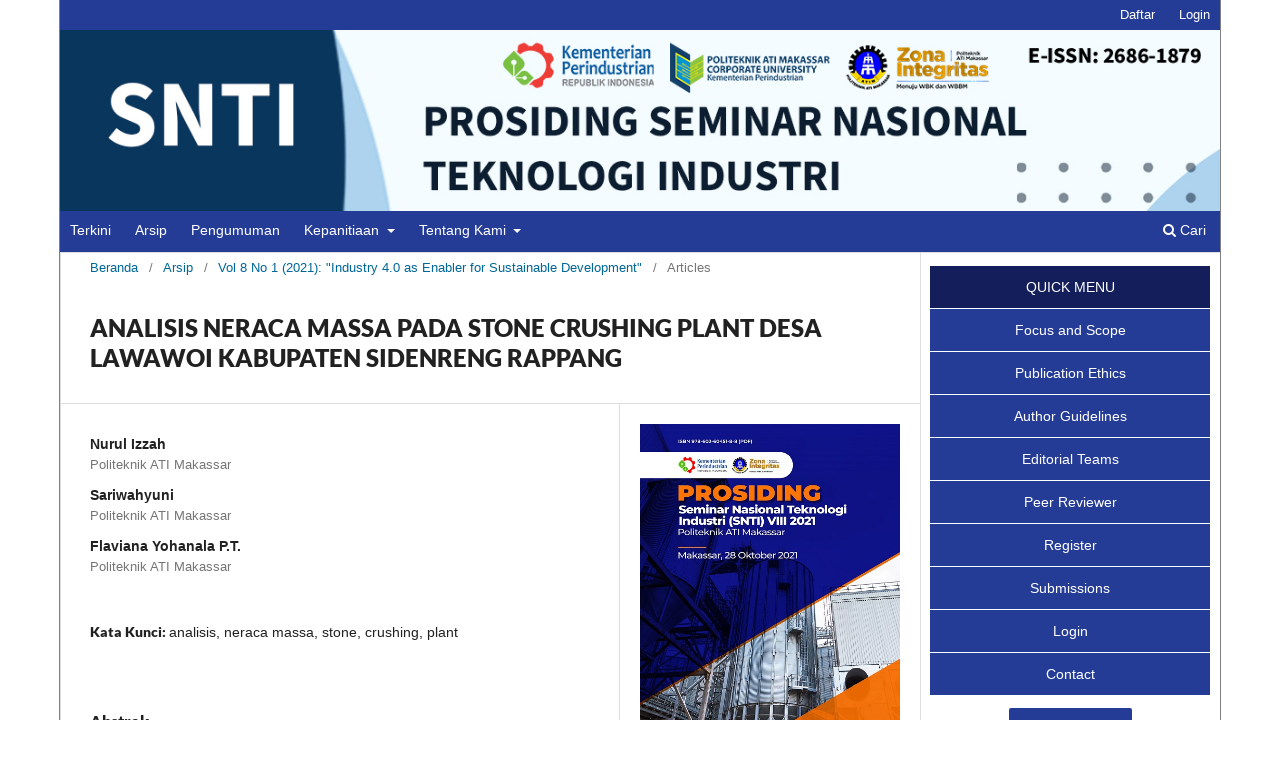

--- FILE ---
content_type: text/html; charset=utf-8
request_url: https://journal.atim.ac.id/index.php/prosiding/article/view/418
body_size: 41983
content:
<!DOCTYPE html>
<html lang="id-ID" xml:lang="id-ID">
<head>
	<meta charset="utf-8">
	<meta name="viewport" content="width=device-width, initial-scale=1.0">
	<title>
		ANALISIS NERACA MASSA PADA STONE CRUSHING PLANT DESA LAWAWOI KABUPATEN SIDENRENG RAPPANG
							| Prosiding Seminar Nasional Teknologi Industri (SNTI)
			</title>

	
<meta name="generator" content="Open Journal Systems 3.3.0.21" />
<link rel="schema.DC" href="http://purl.org/dc/elements/1.1/" />
<meta name="DC.Creator.PersonalName" content="Nurul Izzah"/>
<meta name="DC.Creator.PersonalName" content="Sariwahyuni"/>
<meta name="DC.Creator.PersonalName" content="Flaviana Yohanala P.T."/>
<meta name="DC.Date.created" scheme="ISO8601" content="2023-03-19"/>
<meta name="DC.Date.dateSubmitted" scheme="ISO8601" content="2023-03-18"/>
<meta name="DC.Date.issued" scheme="ISO8601" content="2023-03-19"/>
<meta name="DC.Date.modified" scheme="ISO8601" content="2023-03-19"/>
<meta name="DC.Description" xml:lang="id" content="CV. Sudarman Putra merupakan salah satu perusahaan yang bergerak di bidang pemecah batu. CV.Sudarman Putra mulai beroperasi sejak tahun 2017 dengan luas area 5 hektar dengan kapasitas 150ton/hari. Dengan permintaan yang semakin meningkat maka perlu dilakukan analisis neraca massasebelum dilakukan scale up pabrik. Salah satu tahap dalam perancangan pabrik yaitu perhitungan aliranmaterial. Produktivitas yang optimal akan terjadi apabila aliran material berlangsung secara efisien yangdapat diketahui melalui analisis neraca massa. Penelitian ini dilaksanakan pada bulan April hingga Mei2021 di CV. Sudarman Putra, Kabupaten Sidenreng Rappang. Penelitian bertujuan untuk melakukananalisis neraca massa padastone crushing plantCV. Sudarman Putra Desa Lawawoi Kabupaten SidenrengRappang. Metode penelitian yang dilakukan adalah metode survei dengan melalui observasi pada prosesstone crushing plant. Proses perhitungan menggunakan neraca massa, dimulai dengan menghitungneraca massa kapasitas 150 ton/hari kemudian hasil perhitungan neraca massa yang diperoleh yaitupersen loss digunakan untuk menghitung neraca massa scale up pabrik.Hasil yang diperoleh berdasarkan perhitungan neraca massa bahwa pada kapasitas 150 ton/haridiperoleh total produk 149,87 ton/hari dengan total loss 0,13 ton/hari atau 0,08% dari feed dan padakapasitas 300 ton/hari diperoleh totalproduk 299,76 ton/hari dan total loss 0,24 ton/hari atau 0,08% darifeed. "/>
<meta name="DC.Format" scheme="IMT" content="application/pdf"/>
<meta name="DC.Identifier" content="418"/>
<meta name="DC.Identifier.pageNumber" content="376-379"/>
<meta name="DC.Identifier.URI" content="https://journal.atim.ac.id/index.php/prosiding/article/view/418"/>
<meta name="DC.Language" scheme="ISO639-1" content="id"/>
<meta name="DC.Rights" content="Hak Cipta (c) 2023 "/>
<meta name="DC.Rights" content=""/>
<meta name="DC.Source" content="Prosiding Seminar Nasional Teknologi Industri (SNTI)"/>
<meta name="DC.Source.Issue" content="1"/>
<meta name="DC.Source.Volume" content="8"/>
<meta name="DC.Source.URI" content="https://journal.atim.ac.id/index.php/prosiding"/>
<meta name="DC.Subject" xml:lang="id" content="analisis"/>
<meta name="DC.Subject" xml:lang="id" content="neraca massa"/>
<meta name="DC.Subject" xml:lang="id" content="stone"/>
<meta name="DC.Subject" xml:lang="id" content="crushing"/>
<meta name="DC.Subject" xml:lang="id" content="plant"/>
<meta name="DC.Title" content="ANALISIS NERACA MASSA PADA STONE CRUSHING PLANT DESA LAWAWOI KABUPATEN SIDENRENG RAPPANG"/>
<meta name="DC.Type" content="Text.Serial.Journal"/>
<meta name="DC.Type.articleType" content="Articles"/>
<meta name="gs_meta_revision" content="1.1"/>
<meta name="citation_journal_title" content="Prosiding Seminar Nasional Teknologi Industri (SNTI)"/>
<meta name="citation_journal_abbrev" content="SNTI"/>
<meta name="citation_author" content="Nurul Izzah"/>
<meta name="citation_author_institution" content="Politeknik ATI Makassar"/>
<meta name="citation_author" content="Sariwahyuni"/>
<meta name="citation_author_institution" content="Politeknik ATI Makassar"/>
<meta name="citation_author" content="Flaviana Yohanala P.T."/>
<meta name="citation_author_institution" content="Politeknik ATI Makassar"/>
<meta name="citation_title" content="ANALISIS NERACA MASSA PADA STONE CRUSHING PLANT DESA LAWAWOI KABUPATEN SIDENRENG RAPPANG"/>
<meta name="citation_language" content="id"/>
<meta name="citation_date" content="2021"/>
<meta name="citation_volume" content="8"/>
<meta name="citation_issue" content="1"/>
<meta name="citation_firstpage" content="376"/>
<meta name="citation_lastpage" content="379"/>
<meta name="citation_abstract_html_url" content="https://journal.atim.ac.id/index.php/prosiding/article/view/418"/>
<meta name="citation_keywords" xml:lang="id" content="analisis"/>
<meta name="citation_keywords" xml:lang="id" content="neraca massa"/>
<meta name="citation_keywords" xml:lang="id" content="stone"/>
<meta name="citation_keywords" xml:lang="id" content="crushing"/>
<meta name="citation_keywords" xml:lang="id" content="plant"/>
<meta name="citation_pdf_url" content="https://journal.atim.ac.id/index.php/prosiding/article/download/418/325"/>
<link rel="alternate" type="application/atom+xml" href="https://journal.atim.ac.id/index.php/prosiding/gateway/plugin/AnnouncementFeedGatewayPlugin/atom">
<link rel="alternate" type="application/rdf+xml" href="https://journal.atim.ac.id/index.php/prosiding/gateway/plugin/AnnouncementFeedGatewayPlugin/rss">
<link rel="alternate" type="application/rss+xml" href="https://journal.atim.ac.id/index.php/prosiding/gateway/plugin/AnnouncementFeedGatewayPlugin/rss2">
	<link rel="stylesheet" href="https://journal.atim.ac.id/index.php/prosiding/$$$call$$$/page/page/css?name=stylesheet" type="text/css" /><link rel="stylesheet" href="https://journal.atim.ac.id/index.php/prosiding/$$$call$$$/page/page/css?name=font" type="text/css" /><link rel="stylesheet" href="https://journal.atim.ac.id/lib/pkp/styles/fontawesome/fontawesome.css?v=3.3.0.21" type="text/css" /><link rel="stylesheet" href="https://journal.atim.ac.id/public/journals/10/styleSheet.css?d=2023-07-27+06%3A52%3A57" type="text/css" />
</head>
<body class="pkp_page_article pkp_op_view has_site_logo" dir="ltr">

	<div class="pkp_structure_page">

				<header class="pkp_structure_head" id="headerNavigationContainer" role="banner">
						
 <nav class="cmp_skip_to_content" aria-label="Buka tautan konten">
	<a href="#pkp_content_main">Beralih ke bagian utama</a>
	<a href="#siteNav">Beralih ke menu navigasi utama</a>
		<a href="#pkp_content_footer">Beralih ke bagian footer website</a>
</nav>

			<div class="pkp_head_wrapper">

				<div class="pkp_site_name_wrapper">
					<button class="pkp_site_nav_toggle">
						<span>Open Menu</span>
					</button>
										<div class="pkp_site_name">
																<a href="						https://journal.atim.ac.id/index.php/prosiding/index
					" class="is_img">
							<img src="https://journal.atim.ac.id/public/journals/10/pageHeaderLogoImage_id_ID.jpg" width="1280" height="200"  />
						</a>
										</div>
				</div>

				
				<nav class="pkp_site_nav_menu" aria-label="Navigasi Website">
					<a id="siteNav"></a>
					<div class="pkp_navigation_primary_row">
						<div class="pkp_navigation_primary_wrapper">
																				<ul id="navigationPrimary" class="pkp_navigation_primary pkp_nav_list">
								<li class="">
				<a href="https://journal.atim.ac.id/index.php/prosiding/issue/current">
					Terkini
				</a>
							</li>
								<li class="">
				<a href="https://journal.atim.ac.id/index.php/prosiding/issue/archive">
					Arsip
				</a>
							</li>
								<li class="">
				<a href="https://journal.atim.ac.id/index.php/prosiding/announcement">
					Pengumuman
				</a>
							</li>
								<li class="">
				<a href="https://journal.atim.ac.id/index.php/prosiding/Kepanitiaan">
					Kepanitiaan
				</a>
									<ul>
																					<li class="">
									<a href="https://journal.atim.ac.id/index.php/prosiding/SNTI_Delapan">
										SNTI 2021
									</a>
								</li>
																												<li class="">
									<a href="https://journal.atim.ac.id/index.php/prosiding/SNTI_Sembilan">
										SNTI 2022
									</a>
								</li>
																												<li class="">
									<a href="https://journal.atim.ac.id/index.php/prosiding/SNTI_Sepuluh">
										SNTI 2023
									</a>
								</li>
																		</ul>
							</li>
								<li class="">
				<a href="https://journal.atim.ac.id/index.php/prosiding/about">
					Tentang Kami
				</a>
									<ul>
																					<li class="">
									<a href="https://journal.atim.ac.id/index.php/prosiding/about">
										Tentang Jurnal Ini
									</a>
								</li>
																												<li class="">
									<a href="https://journal.atim.ac.id/index.php/prosiding/about/submissions">
										Penyerahan Naskah
									</a>
								</li>
																												<li class="">
									<a href="https://journal.atim.ac.id/index.php/prosiding/Dewanredaksi">
										Dewan Redaksi
									</a>
								</li>
																												<li class="">
									<a href="https://journal.atim.ac.id/index.php/prosiding/about/editorialTeam">
										Dewan Editor
									</a>
								</li>
																												<li class="">
									<a href="https://journal.atim.ac.id/index.php/prosiding/about/privacy">
										Pernyataan Privasi
									</a>
								</li>
																												<li class="">
									<a href="https://journal.atim.ac.id/index.php/prosiding/about/contact">
										Kontak
									</a>
								</li>
																		</ul>
							</li>
			</ul>

				

																						<div class="pkp_navigation_search_wrapper">
									<a href="https://journal.atim.ac.id/index.php/prosiding/search" class="pkp_search pkp_search_desktop">
										<span class="fa fa-search" aria-hidden="true"></span>
										Cari
									</a>
								</div>
													</div>
					</div>
					<div class="pkp_navigation_user_wrapper" id="navigationUserWrapper">
							<ul id="navigationUser" class="pkp_navigation_user pkp_nav_list">
								<li class="profile">
				<a href="https://journal.atim.ac.id/index.php/prosiding/user/register">
					Daftar
				</a>
							</li>
								<li class="profile">
				<a href="https://journal.atim.ac.id/index.php/prosiding/login">
					Login
				</a>
							</li>
										</ul>

					</div>
				</nav>
			</div><!-- .pkp_head_wrapper -->
		</header><!-- .pkp_structure_head -->

						<div class="pkp_structure_content has_sidebar">
			<div class="pkp_structure_main" role="main">
				<a id="pkp_content_main"></a>

<div class="page page_article">
			<nav class="cmp_breadcrumbs" role="navigation" aria-label="Anda berada di sini:">
	<ol>
		<li>
			<a href="https://journal.atim.ac.id/index.php/prosiding/index">
				Beranda
			</a>
			<span class="separator">/</span>
		</li>
		<li>
			<a href="https://journal.atim.ac.id/index.php/prosiding/issue/archive">
				Arsip
			</a>
			<span class="separator">/</span>
		</li>
					<li>
				<a href="https://journal.atim.ac.id/index.php/prosiding/issue/view/14">
					Vol 8 No 1 (2021): "Industry 4.0 as Enabler for Sustainable Development"
				</a>
				<span class="separator">/</span>
			</li>
				<li class="current" aria-current="page">
			<span aria-current="page">
									Articles
							</span>
		</li>
	</ol>
</nav>
	
		  	 <article class="obj_article_details">

		
	<h1 class="page_title">
		ANALISIS NERACA MASSA PADA STONE CRUSHING PLANT DESA LAWAWOI KABUPATEN SIDENRENG RAPPANG
	</h1>

	
	<div class="row">
		<div class="main_entry">

							<section class="item authors">
					<h2 class="pkp_screen_reader">Penulis</h2>
					<ul class="authors">
											<li>
							<span class="name">
								Nurul Izzah
							</span>
															<span class="affiliation">
									Politeknik ATI Makassar
																	</span>
																				</li>
											<li>
							<span class="name">
								Sariwahyuni
							</span>
															<span class="affiliation">
									Politeknik ATI Makassar
																	</span>
																				</li>
											<li>
							<span class="name">
								Flaviana Yohanala P.T.
							</span>
															<span class="affiliation">
									Politeknik ATI Makassar
																	</span>
																				</li>
										</ul>
				</section>
			
						
									<section class="item keywords">
				<h2 class="label">
										Kata Kunci:
				</h2>
				<span class="value">
											analisis, 											neraca massa, 											stone, 											crushing, 											plant									</span>
			</section>
			
										<section class="item abstract">
					<h2 class="label">Abstrak</h2>
					<p>CV. Sudarman Putra merupakan salah satu perusahaan yang bergerak di bidang pemecah batu. CV.<br>Sudarman Putra mulai beroperasi sejak tahun 2017 dengan luas area 5 hektar dengan kapasitas 150<br>ton/hari. Dengan permintaan yang semakin meningkat maka perlu dilakukan analisis neraca massa<br>sebelum dilakukan scale up pabrik. Salah satu tahap dalam perancangan pabrik yaitu perhitungan aliran<br>material. Produktivitas yang optimal akan terjadi apabila aliran material berlangsung secara efisien yang<br>dapat diketahui melalui analisis neraca massa. Penelitian ini dilaksanakan pada bulan April hingga Mei<br>2021 di CV. Sudarman Putra, Kabupaten Sidenreng Rappang. Penelitian bertujuan untuk melakukan<br>analisis neraca massa padastone crushing plantCV. Sudarman Putra Desa Lawawoi Kabupaten Sidenreng<br>Rappang. Metode penelitian yang dilakukan adalah metode survei dengan melalui observasi pada proses<br>stone crushing plant. Proses perhitungan menggunakan neraca massa, dimulai dengan menghitung<br>neraca massa kapasitas 150 ton/hari kemudian hasil perhitungan neraca massa yang diperoleh yaitu<br>persen loss digunakan untuk menghitung neraca massa scale up pabrik.<br>Hasil yang diperoleh berdasarkan perhitungan neraca massa bahwa pada kapasitas 150 ton/hari<br>diperoleh total produk 149,87 ton/hari dengan total loss 0,13 ton/hari atau 0,08% dari feed dan pada<br>kapasitas 300 ton/hari diperoleh totalproduk 299,76 ton/hari dan total loss 0,24 ton/hari atau 0,08% dari<br>feed. </p>
				</section>
			
			

																																	
						
		</div><!-- .main_entry -->

		<div class="entry_details">

										<div class="item cover_image">
					<div class="sub_item">
													<a href="https://journal.atim.ac.id/index.php/prosiding/issue/view/14">
								<img src="https://journal.atim.ac.id/public/journals/10/cover_issue_14_id_ID.jpg" alt="">
							</a>
											</div>
				</div>
			
										<div class="item galleys">
					<h2 class="pkp_screen_reader">
						Unduhan
					</h2>
					<ul class="value galleys_links">
													<li>
								
	
							

<a class="obj_galley_link pdf" href="https://journal.atim.ac.id/index.php/prosiding/article/view/418/325">

		
	PDF

	</a>
							</li>
											</ul>
				</div>
						
						<div class="item published">
				<section class="sub_item">
					<h2 class="label">
						Diterbitkan
					</h2>
					<div class="value">
																			<span>2023-03-19</span>
																	</div>
				</section>
							</div>
			
										<div class="item citation">
					<section class="sub_item citation_display">
						<h2 class="label">
							Cara Mengutip
						</h2>
						<div class="value">
							<div id="citationOutput" role="region" aria-live="polite">
								<div class="csl-bib-body">
  <div class="csl-entry">Nurul Izzah, Sariwahyuni, &#38; Flaviana Yohanala P.T. (2023). ANALISIS NERACA MASSA PADA STONE CRUSHING PLANT DESA LAWAWOI KABUPATEN SIDENRENG RAPPANG. <i>Prosiding Seminar Nasional Teknologi Industri (SNTI)</i>, <i>8</i>(1), 376–379. Diambil dari https://journal.atim.ac.id/index.php/prosiding/article/view/418</div>
</div>
							</div>
							<div class="citation_formats">
								<button class="cmp_button citation_formats_button" aria-controls="cslCitationFormats" aria-expanded="false" data-csl-dropdown="true">
									Format Sitasi Lainnya
								</button>
								<div id="cslCitationFormats" class="citation_formats_list" aria-hidden="true">
									<ul class="citation_formats_styles">
																					<li>
												<a
													rel="nofollow"
													aria-controls="citationOutput"
													href="https://journal.atim.ac.id/index.php/prosiding/citationstylelanguage/get/acm-sig-proceedings?submissionId=418&amp;publicationId=418"
													data-load-citation
													data-json-href="https://journal.atim.ac.id/index.php/prosiding/citationstylelanguage/get/acm-sig-proceedings?submissionId=418&amp;publicationId=418&amp;return=json"
												>
													ACM
												</a>
											</li>
																					<li>
												<a
													rel="nofollow"
													aria-controls="citationOutput"
													href="https://journal.atim.ac.id/index.php/prosiding/citationstylelanguage/get/acs-nano?submissionId=418&amp;publicationId=418"
													data-load-citation
													data-json-href="https://journal.atim.ac.id/index.php/prosiding/citationstylelanguage/get/acs-nano?submissionId=418&amp;publicationId=418&amp;return=json"
												>
													ACS
												</a>
											</li>
																					<li>
												<a
													rel="nofollow"
													aria-controls="citationOutput"
													href="https://journal.atim.ac.id/index.php/prosiding/citationstylelanguage/get/apa?submissionId=418&amp;publicationId=418"
													data-load-citation
													data-json-href="https://journal.atim.ac.id/index.php/prosiding/citationstylelanguage/get/apa?submissionId=418&amp;publicationId=418&amp;return=json"
												>
													APA
												</a>
											</li>
																					<li>
												<a
													rel="nofollow"
													aria-controls="citationOutput"
													href="https://journal.atim.ac.id/index.php/prosiding/citationstylelanguage/get/associacao-brasileira-de-normas-tecnicas?submissionId=418&amp;publicationId=418"
													data-load-citation
													data-json-href="https://journal.atim.ac.id/index.php/prosiding/citationstylelanguage/get/associacao-brasileira-de-normas-tecnicas?submissionId=418&amp;publicationId=418&amp;return=json"
												>
													ABNT
												</a>
											</li>
																					<li>
												<a
													rel="nofollow"
													aria-controls="citationOutput"
													href="https://journal.atim.ac.id/index.php/prosiding/citationstylelanguage/get/chicago-author-date?submissionId=418&amp;publicationId=418"
													data-load-citation
													data-json-href="https://journal.atim.ac.id/index.php/prosiding/citationstylelanguage/get/chicago-author-date?submissionId=418&amp;publicationId=418&amp;return=json"
												>
													Chicago
												</a>
											</li>
																					<li>
												<a
													rel="nofollow"
													aria-controls="citationOutput"
													href="https://journal.atim.ac.id/index.php/prosiding/citationstylelanguage/get/harvard-cite-them-right?submissionId=418&amp;publicationId=418"
													data-load-citation
													data-json-href="https://journal.atim.ac.id/index.php/prosiding/citationstylelanguage/get/harvard-cite-them-right?submissionId=418&amp;publicationId=418&amp;return=json"
												>
													Harvard
												</a>
											</li>
																					<li>
												<a
													rel="nofollow"
													aria-controls="citationOutput"
													href="https://journal.atim.ac.id/index.php/prosiding/citationstylelanguage/get/ieee?submissionId=418&amp;publicationId=418"
													data-load-citation
													data-json-href="https://journal.atim.ac.id/index.php/prosiding/citationstylelanguage/get/ieee?submissionId=418&amp;publicationId=418&amp;return=json"
												>
													IEEE40r
												</a>
											</li>
																					<li>
												<a
													rel="nofollow"
													aria-controls="citationOutput"
													href="https://journal.atim.ac.id/index.php/prosiding/citationstylelanguage/get/modern-language-association?submissionId=418&amp;publicationId=418"
													data-load-citation
													data-json-href="https://journal.atim.ac.id/index.php/prosiding/citationstylelanguage/get/modern-language-association?submissionId=418&amp;publicationId=418&amp;return=json"
												>
													MLA
												</a>
											</li>
																					<li>
												<a
													rel="nofollow"
													aria-controls="citationOutput"
													href="https://journal.atim.ac.id/index.php/prosiding/citationstylelanguage/get/turabian-fullnote-bibliography?submissionId=418&amp;publicationId=418"
													data-load-citation
													data-json-href="https://journal.atim.ac.id/index.php/prosiding/citationstylelanguage/get/turabian-fullnote-bibliography?submissionId=418&amp;publicationId=418&amp;return=json"
												>
													Turabian
												</a>
											</li>
																					<li>
												<a
													rel="nofollow"
													aria-controls="citationOutput"
													href="https://journal.atim.ac.id/index.php/prosiding/citationstylelanguage/get/vancouver?submissionId=418&amp;publicationId=418"
													data-load-citation
													data-json-href="https://journal.atim.ac.id/index.php/prosiding/citationstylelanguage/get/vancouver?submissionId=418&amp;publicationId=418&amp;return=json"
												>
													Vancouver
												</a>
											</li>
																			</ul>
																			<div class="label">
											Unduh Sitasi
										</div>
										<ul class="citation_formats_styles">
																							<li>
													<a href="https://journal.atim.ac.id/index.php/prosiding/citationstylelanguage/download/ris?submissionId=418&amp;publicationId=418">
														<span class="fa fa-download"></span>
														Endnote/Zotero/Mendeley (RIS)
													</a>
												</li>
																							<li>
													<a href="https://journal.atim.ac.id/index.php/prosiding/citationstylelanguage/download/bibtex?submissionId=418&amp;publicationId=418">
														<span class="fa fa-download"></span>
														BibTeX
													</a>
												</li>
																					</ul>
																	</div>
							</div>
						</div>
					</section>
				</div>
			
										<div class="item issue">

											<section class="sub_item">
							<h2 class="label">
								Terbitan
							</h2>
							<div class="value">
								<a class="title" href="https://journal.atim.ac.id/index.php/prosiding/issue/view/14">
									Vol 8 No 1 (2021): "Industry 4.0 as Enabler for Sustainable Development"
								</a>
							</div>
						</section>
					
											<section class="sub_item">
							<h2 class="label">
								Bagian
							</h2>
							<div class="value">
								Articles
							</div>
						</section>
					
									</div>
			
						
						
			

		</div><!-- .entry_details -->
	</div><!-- .row -->

</article>

	<div id="articlesBySameAuthorList">
						<h3>Artikel paling banyak dibaca berdasarkan penulis yang sama</h3>

			<ul>
																													<li>
													Aisyah Ramadhani,
													Sariwahyuni,
													Fitri Junianti,
												<a href="https://journal.atim.ac.id/index.php/prosiding/article/view/642">
							PEMANFAATAN DAUN KETAPANG (Terminalia Catappa L.) SEBAGAI KOAGULAN DALAM PENURUNAN NILAI BOD DAN COD PADA AIR KANAL PANAMPU
						</a>,
						<a href="https://journal.atim.ac.id/index.php/prosiding/issue/view/33">
							Prosiding Seminar Nasional Teknologi Industri (SNTI): Vol 10 No 1 (2023): &quot;Sustainable Energy Transition: Strategy and Challenge&quot; 
						</a>
					</li>
																													<li>
													Yein,
													Sariwahyuni,
													Syardah Ugra Al Adawiyah,
												<a href="https://journal.atim.ac.id/index.php/prosiding/article/view/416">
							PENGARUH PENAMBAHAN KALIUM HIDROKSIDA (KOH) TERHADAP KADAR FFA, KADAR AIR DAN pH SABUN CAIR YANG BERBAHAN DASAR MINYAK JELANTAH
						</a>,
						<a href="https://journal.atim.ac.id/index.php/prosiding/issue/view/14">
							Prosiding Seminar Nasional Teknologi Industri (SNTI): Vol 8 No 1 (2021): &quot;Industry 4.0 as Enabler for Sustainable Development&quot;
						</a>
					</li>
																													<li>
													Litha Pratiwi Batman,
													Sariwahyuni,
													Monita Passaribu,
												<a href="https://journal.atim.ac.id/index.php/prosiding/article/view/415">
							PENGARUH WAKTU PENGERINGAN JAGUNG (ZEA MAYS) TERHADAP BERAT, LAJU PENURUNAN KADAR AIR DAN KONTAMINASI JAMUR
						</a>,
						<a href="https://journal.atim.ac.id/index.php/prosiding/issue/view/14">
							Prosiding Seminar Nasional Teknologi Industri (SNTI): Vol 8 No 1 (2021): &quot;Industry 4.0 as Enabler for Sustainable Development&quot;
						</a>
					</li>
																													<li>
													Alda Kartika Rudianto,
													Sariwahyuni,
													Monita Pasaribu,
												<a href="https://journal.atim.ac.id/index.php/prosiding/article/view/417">
							ANALISIS PENURUNAN SALINITAS AIR SUMUR MENGGUNAKAN ARANG AKTIF AMPAS TEBU (BAGASSE) DI KELURAHAN UNTIA
						</a>,
						<a href="https://journal.atim.ac.id/index.php/prosiding/issue/view/14">
							Prosiding Seminar Nasional Teknologi Industri (SNTI): Vol 8 No 1 (2021): &quot;Industry 4.0 as Enabler for Sustainable Development&quot;
						</a>
					</li>
																													<li>
													Sariwahyuni,
													Herlina Rahim,
													Suriani Darri,
												<a href="https://journal.atim.ac.id/index.php/prosiding/article/view/329">
							PENGARUH PENAMBAHAN TEMPURUNG DAN SERAT SABUT KELAPA TERHADAP KUAT TEKAN BETON MUTU SEDANG (30 MPA) 
						</a>,
						<a href="https://journal.atim.ac.id/index.php/prosiding/issue/view/18">
							Prosiding Seminar Nasional Teknologi Industri (SNTI): Vol 9 No 1 (2022): &quot;Digital Transformation of Manufacturing Industry&quot;
						</a>
					</li>
																													<li>
													Flaviana Yohanala P.T.,
													Gyan Prameswara,
													Tri Gustiany Agus,
													Rachma,
												<a href="https://journal.atim.ac.id/index.php/prosiding/article/view/427">
							STUDI PENGARUH SUHU TERHADAP KANDUNGAN NIKEL PADA PROSES REDUKSI BIJIH LATERIT ASAL MOROWALI
						</a>,
						<a href="https://journal.atim.ac.id/index.php/prosiding/issue/view/14">
							Prosiding Seminar Nasional Teknologi Industri (SNTI): Vol 8 No 1 (2021): &quot;Industry 4.0 as Enabler for Sustainable Development&quot;
						</a>
					</li>
																													<li>
													Nuraisyah,
													Sariwahyuni,
													Monita Pasaribu,
												<a href="https://journal.atim.ac.id/index.php/prosiding/article/view/419">
							PENGARUH AKTIVATOR ASAM DAN BASA KARBON AKTIF AKAR TUMBUHAN MANGROVE TERHADAP SALINITAS AIR LAUT
						</a>,
						<a href="https://journal.atim.ac.id/index.php/prosiding/issue/view/14">
							Prosiding Seminar Nasional Teknologi Industri (SNTI): Vol 8 No 1 (2021): &quot;Industry 4.0 as Enabler for Sustainable Development&quot;
						</a>
					</li>
							</ul>
			<div id="articlesBySameAuthorPages">
				
			</div>
			</div>
<div id="articlesBySimilarityList">
				<h3>
			<a name="articlesBySimilarity">Artikel Serupa</a>
		</h3>
		<ul>

											
				<li>
											Herlina Rahim,
											Nurul Istiqamah,
											Frabowo Prasetia,
										<a href="https://journal.atim.ac.id/index.php/prosiding/article/view/655">
						EFEKTIVITAS PENAMBAHAN SERBUK KAYU DAN TONGKOL JAGUNG UNTUK MENGURANGI PENGGUNAAN BATUBARA  SEBAGAI BAHAN BAKAR
					</a>
					,
					<a href="https://journal.atim.ac.id/index.php/prosiding/issue/view/33">
						Prosiding Seminar Nasional Teknologi Industri (SNTI): Vol 10 No 1 (2023): &quot;Sustainable Energy Transition: Strategy and Challenge&quot; 
					</a>
									</li>
											
				<li>
											Andi Arninda,
											Fajar Fitra,
											Sri Diana,
										<a href="https://journal.atim.ac.id/index.php/prosiding/article/view/422">
						PRA RANCANGAN MESIN MIXER PADA PEMBUATAN PUPUK DARI LIMBAH KULIT KOPI DI KELURAHAN CIKORO, KABUPATEN GOWA
					</a>
					,
					<a href="https://journal.atim.ac.id/index.php/prosiding/issue/view/14">
						Prosiding Seminar Nasional Teknologi Industri (SNTI): Vol 8 No 1 (2021): &quot;Industry 4.0 as Enabler for Sustainable Development&quot;
					</a>
									</li>
											
				<li>
											Monita Pasaribu,
											Maria Kristiani,
											Sucihati,
										<a href="https://journal.atim.ac.id/index.php/prosiding/article/view/663">
						EVALUASI KOLOM FRAKSINASI DISTILASI ATMOSFERIK  PADA PENENTUAN NILAI FRAKSI, PANAS HILANG  DI INDUSTRI MINYAK DAN GAS 
					</a>
					,
					<a href="https://journal.atim.ac.id/index.php/prosiding/issue/view/33">
						Prosiding Seminar Nasional Teknologi Industri (SNTI): Vol 10 No 1 (2023): &quot;Sustainable Energy Transition: Strategy and Challenge&quot; 
					</a>
									</li>
											
				<li>
											Candrianto,
											M. Arifin,
											Miratul Hasni,
											Maria Isfus Senjawati,
										<a href="https://journal.atim.ac.id/index.php/prosiding/article/view/546">
						EFEK LINGKUNGAN KERJA DAN KESELAMATAN KESEHATAN KERJA  TERHADAP KINERJA KARYAWAN DENGAN KEPUASAN KERJA SEBAGAI VARIABEL INTERVENING   (STUDI KASUS PADA KARYAWAN GUDANG PT. SAD INDONESIA)
					</a>
					,
					<a href="https://journal.atim.ac.id/index.php/prosiding/issue/view/33">
						Prosiding Seminar Nasional Teknologi Industri (SNTI): Vol 10 No 1 (2023): &quot;Sustainable Energy Transition: Strategy and Challenge&quot; 
					</a>
									</li>
											
				<li>
											Syardah Ugra Al Adawiyah,
											Andi Arninda,
											Fitra Ramadani,
										<a href="https://journal.atim.ac.id/index.php/prosiding/article/view/325">
						PENGARUH JENIS HIDROLISIS DAN MASSA RAGI  (SACCHAROMYCES CEREVISIAE) TERHADAP KADAR BIOETANOL  DARI KULIT PISANG DAN NASI AKING
					</a>
					,
					<a href="https://journal.atim.ac.id/index.php/prosiding/issue/view/18">
						Prosiding Seminar Nasional Teknologi Industri (SNTI): Vol 9 No 1 (2022): &quot;Digital Transformation of Manufacturing Industry&quot;
					</a>
									</li>
											
				<li>
											Rahmayanti,
											Ade Putra Niswan Makkasau,
											Muhammad Fauzan,
											Kamaludin,
											Dewi Purnama Sari,
										<a href="https://journal.atim.ac.id/index.php/prosiding/article/view/1042">
						Penurunan Kadar Kromium Heksavalen (Cr(VI)) pada Limbah Cair dengan Metode Adsorpsi: Kajian Pengaruh Jenis, Massa Perpaduan Adsorben dan Waktu Kontak
					</a>
					,
					<a href="https://journal.atim.ac.id/index.php/prosiding/issue/view/49">
						Prosiding Seminar Nasional Teknologi Industri (SNTI): Vol 11 No 1 (2024): Integrating Industry 4.0 Technologies for Achieving SDGs Goal: Industry, Innovation, and Development
					</a>
									</li>
											
				<li>
											Amrin M,
											Yulinar,
										<a href="https://journal.atim.ac.id/index.php/prosiding/article/view/214">
						EVALUASI MANAJEMEN SUMBER DAYA MANUSIA PADA UKM SAFFANAH CAKE &amp; BAKERY
					</a>
					,
					<a href="https://journal.atim.ac.id/index.php/prosiding/issue/view/14">
						Prosiding Seminar Nasional Teknologi Industri (SNTI): Vol 8 No 1 (2021): &quot;Industry 4.0 as Enabler for Sustainable Development&quot;
					</a>
									</li>
											
				<li>
											Muh. Setiawan Sukardin,
											Masbin Dahlan,
											Rinaldy Sampe Tondok,
											Muhammad  Sulfikar,
										<a href="https://journal.atim.ac.id/index.php/prosiding/article/view/649">
						STUDI EFISIENSI KERJA REAKTOR GASIFIKASI BIOMASSA SEKAM PADI DENGAN VARIASI UDARA PENGGASIFIKASI
					</a>
					,
					<a href="https://journal.atim.ac.id/index.php/prosiding/issue/view/33">
						Prosiding Seminar Nasional Teknologi Industri (SNTI): Vol 10 No 1 (2023): &quot;Sustainable Energy Transition: Strategy and Challenge&quot; 
					</a>
									</li>
											
				<li>
											Yuli  Suwarno,
											Fitri Nur  Khasanah,
										<a href="https://journal.atim.ac.id/index.php/prosiding/article/view/207">
						PENGENDALIAN KUALITAS PROSES CETAK TIUP KANTONG PLASTIK DENGAN METODE PETA KENDALI DAN SIX SIGMA
					</a>
					,
					<a href="https://journal.atim.ac.id/index.php/prosiding/issue/view/14">
						Prosiding Seminar Nasional Teknologi Industri (SNTI): Vol 8 No 1 (2021): &quot;Industry 4.0 as Enabler for Sustainable Development&quot;
					</a>
									</li>
											
				<li>
											Herlina Rahim,
											Syardah Ugra Al-Adawiyah,
											Rini Wardani,
										<a href="https://journal.atim.ac.id/index.php/prosiding/article/view/312">
						EFEKTIVITAS PENAMBAHAN ARANG TONGKOL JAGUNG DAN KULIT BAWANG MERAH PADA PEMURNIAN MINYAK JELANTAH 
					</a>
					,
					<a href="https://journal.atim.ac.id/index.php/prosiding/issue/view/18">
						Prosiding Seminar Nasional Teknologi Industri (SNTI): Vol 9 No 1 (2022): &quot;Digital Transformation of Manufacturing Industry&quot;
					</a>
									</li>
					</ul>
		<p id="articlesBySimilarityPages">
			<strong>1</strong>&nbsp;<a href="https://journal.atim.ac.id/index.php/prosiding/article/view/418?articlesBySimilarityPage=2#articlesBySimilarity">2</a>&nbsp;<a href="https://journal.atim.ac.id/index.php/prosiding/article/view/418?articlesBySimilarityPage=3#articlesBySimilarity">3</a>&nbsp;<a href="https://journal.atim.ac.id/index.php/prosiding/article/view/418?articlesBySimilarityPage=4#articlesBySimilarity">4</a>&nbsp;<a href="https://journal.atim.ac.id/index.php/prosiding/article/view/418?articlesBySimilarityPage=5#articlesBySimilarity">5</a>&nbsp;<a href="https://journal.atim.ac.id/index.php/prosiding/article/view/418?articlesBySimilarityPage=6#articlesBySimilarity">6</a>&nbsp;<a href="https://journal.atim.ac.id/index.php/prosiding/article/view/418?articlesBySimilarityPage=7#articlesBySimilarity">7</a>&nbsp;<a href="https://journal.atim.ac.id/index.php/prosiding/article/view/418?articlesBySimilarityPage=2#articlesBySimilarity">&gt;</a>&nbsp;<a href="https://journal.atim.ac.id/index.php/prosiding/article/view/418?articlesBySimilarityPage=7#articlesBySimilarity">&gt;&gt;</a>&nbsp;
		</p>
		<p id="articlesBySimilaritySearch">
						Anda juga bisa <a href="https://journal.atim.ac.id/index.php/prosiding/search/search?query=analisis%20neraca%20massa%20stone%20crushing%20plant">Mulai pencarian similarity tingkat lanjut</a> untuk artikel ini.
		</p>
	</div>


</div><!-- .page -->

	</div><!-- pkp_structure_main -->

									<div class="pkp_structure_sidebar left" role="complementary" aria-label="Sidebar">
				<div class="pkp_block block_custom" id="customblock-menu">
	<h2 class="title pkp_screen_reader">MENU</h2>
	<div class="content">
		<div id="customblock-Template" class="pkp_block block_custom">
<div class="content">
<div class="pkp_structure_sidebar left" role="complementary" aria-label="Sidebar">
<div id="customblock-CUSTOMBLOK" class="pkp_block block_custom">
<div class="content" style="text-align: center;">
<p style="padding: 9px; border-bottom: 0px solid #aaaaaa; background: #131e5b; color: white; text-align: center;">QUICK MENU</p>
<p style="padding: 9px; border-bottom: 0px solid #aaaaaa; background: #253c97; color: white; text-align: center;"><span style="color: #ffffff;"><a style="color: #ffffff;" href=" https://journal.atim.ac.id/index.php/prosiding/focus_scope">Focus and Scope</a></span></p>
<p style="padding: 9px; border-bottom: 0px solid #aaaaaa; background: #253c97; color: white; text-align: center;"><span style="color: #ffffff;"><a style="color: #ffffff;" href="https://journal.atim.ac.id/index.php/prosiding/etika_publikasi">Publication Ethics</a></span></p>
<p style="padding: 9px; border-bottom: 0px solid #aaaaaa; background: #253c97; color: white; text-align: center;"><span style="color: #ffffff;"><a style="color: #ffffff;" href="https://journal.atim.ac.id/index.php/prosiding/author_guideline">Author Guidelines </a></span></p>
<p style="padding: 9px; border-bottom: 0px solid #aaaaaa; background: #253c97; color: white; text-align: center;"><span style="color: #ffffff;"><a style="color: #ffffff;" href="https://journal.atim.ac.id/index.php/prosiding/about/editorialTeam">Editorial Teams</a></span></p>
<p style="padding: 9px; border-bottom: 0px solid #aaaaaa; background: #253c97; color: white; text-align: center;"><span style="color: #ffffff;"><a style="color: #ffffff;" href="https://journal.atim.ac.id/index.php/prosiding/peer_review">Peer Reviewer</a></span></p>
<p style="padding: 9px; border-bottom: 0px solid #aaaaaa; background: #253c97; color: white; text-align: center;"><span style="color: #ffffff;"><a style="color: #ffffff;" href="https://journal.atim.ac.id/index.php/prosiding/user/register">Register</a></span></p>
<p style="padding: 9px; border-bottom: 0px solid #aaaaaa; background: #253c97; color: white; text-align: center;"><span style="color: #ffffff;"><a style="color: #ffffff;" href="https://journal.atim.ac.id/index.php/prosiding/about/submissions">Submissions</a></span></p>
<p style="padding: 9px; border-bottom: 0px solid #aaaaaa; background: #253c97; color: white; text-align: center;"><span style="color: #ffffff;"><a style="color: #ffffff;" href="https://journal.atim.ac.id/index.php/prosiding/login">Login</a></span></p>
<p style="padding: 9px; border-bottom: 0px solid #aaaaaa; background: #253c97; color: white; text-align: center;"><span style="color: #ffffff;"><a style="color: #ffffff;" href="https://journal.atim.ac.id/index.php/prosiding/about/contact">Contact</a></span></p>
<button><a style="color: #ffffff; font-size: 0.93rem;" href="https://journal.atim.ac.id/index.php/prosiding/about/submissions"><strong>Kirim Naskah</strong></a></button></div>
<div class="con_left" style="text-align: center;">
<p style="padding: 9px; border-bottom: 0px solid #aaaaaa; background: #131e5b; color: white; text-align: center;">Download Template Artikel</p>
<div class="box">
<p style="text-align: center;"><a href="https://drive.google.com/file/d/1ak9huSu7wyAekZlEvO088KaEDctqG7yR/view" target="_blank" rel="noopener"><img class="img-responsive" src="https://publikasi.uyelindo.ac.id/public/site/images/administrator/article-template.png" alt="" width="300" height="96"></a></p>
</div>
<p style="padding: 9px; border-bottom: 0px solid #aaaaaa; background: #131e5b; color: white; text-align: center;">INDEXING</p>
<div class="box"><img src="https://journal.atim.ac.id/public/site/images/psnti/google-scholar4372.jpg" alt="" width="204" height="153"></div>
<p style="padding: 9px; border-bottom: 0px solid #aaaaaa; background: #131e5b; color: white; text-align: center;">VISITOR</p>
<div class="box"><a href="https://www.flagcounter.me/details/dU3"><img src="https://www.flagcounter.me/dU3/" alt="Flag Counter"></a></div>
<p style="padding: 9px; border-bottom: 0px solid #aaaaaa; background: #131e5b; color: white; text-align: center;">E-ISSN BARCODE</p>
<div class="box"><strong><span style="background-color: #ffffff; color: #000080;"><img src="https://journal.atim.ac.id/public/site/images/psnti/whatsapp-image-2023-07-19-at-13.38.14.jpg" alt="" width="270" height="118"></span></strong> <strong><span style="background-color: #ffffff; color: #000080;">E-ISSN :&nbsp;2686-1879</span></strong></div>
<p style="padding: 9px; border-bottom: 0px solid #aaaaaa; background: #131e5b; color: white; text-align: center;">INFORMASI</p>
<div class="box1"><span style="color: #008acb; font-size: 0.93rem;"><a style="color: #008acb;" href="https://journal.atim.ac.id/index.php/prosiding/information/readers">Untuk Pembaca</a></span><br><span style="color: #008acb; font-size: 0.93rem;"><a style="color: #008acb;" href="https://journal.atim.ac.id/index.php/prosiding/information/authors">Untuk Penulis</a></span><br><span style="color: #008acb; font-size: 0.93rem;"><a style="color: #008acb;" href="https://journal.atim.ac.id/index.php/prosiding/information/librarians">Untuk Pustakawan</a></span></div>
</div>
</div>
</div>
</div>
</div>
	</div>
</div>

			</div><!-- pkp_sidebar.left -->
			</div><!-- pkp_structure_content -->

<div class="pkp_structure_footer_wrapper" role="contentinfo">
	<a id="pkp_content_footer"></a>

	<div class="pkp_structure_footer">

		
		<div class="pkp_brand_footer" role="complementary">
			<a href="https://journal.atim.ac.id/index.php/prosiding/about/aboutThisPublishingSystem">
				<img alt="Informasi lengkap tentang sistem publikasi, Platform dan Alur Kerja oleh OJS/PKP." src="https://journal.atim.ac.id/templates/images/ojs_brand.png">
			</a>
		</div>
	</div>
</div><!-- pkp_structure_footer_wrapper -->

</div><!-- pkp_structure_page -->

<script src="https://journal.atim.ac.id/lib/pkp/lib/vendor/components/jquery/jquery.min.js?v=3.3.0.21" type="text/javascript"></script><script src="https://journal.atim.ac.id/lib/pkp/lib/vendor/components/jqueryui/jquery-ui.min.js?v=3.3.0.21" type="text/javascript"></script><script src="https://journal.atim.ac.id/plugins/themes/default/js/lib/popper/popper.js?v=3.3.0.21" type="text/javascript"></script><script src="https://journal.atim.ac.id/plugins/themes/default/js/lib/bootstrap/util.js?v=3.3.0.21" type="text/javascript"></script><script src="https://journal.atim.ac.id/plugins/themes/default/js/lib/bootstrap/dropdown.js?v=3.3.0.21" type="text/javascript"></script><script src="https://journal.atim.ac.id/plugins/themes/default/js/main.js?v=3.3.0.21" type="text/javascript"></script><script src="https://journal.atim.ac.id/plugins/generic/citationStyleLanguage/js/articleCitation.js?v=3.3.0.21" type="text/javascript"></script>


</body>
</html>


--- FILE ---
content_type: text/css;charset=UTF-8
request_url: https://journal.atim.ac.id/index.php/prosiding/$$$call$$$/page/page/css?name=font
body_size: 2962
content:
@font-face{font-family:'Lato';font-style:normal;font-weight:400;src:url('//journal.atim.ac.id/plugins/themes/default/fonts/lato-v17-latin-ext_latin-regular.eot');src:local(''),url('//journal.atim.ac.id/plugins/themes/default/fonts/lato-v17-latin-ext_latin-regular.eot?#iefix') format('embedded-opentype'),url('//journal.atim.ac.id/plugins/themes/default/fonts/lato-v17-latin-ext_latin-regular.woff2') format('woff2'),url('//journal.atim.ac.id/plugins/themes/default/fonts/lato-v17-latin-ext_latin-regular.woff') format('woff'),url('//journal.atim.ac.id/plugins/themes/default/fonts/lato-v17-latin-ext_latin-regular.ttf') format('truetype'),url('//journal.atim.ac.id/plugins/themes/default/fonts/lato-v17-latin-ext_latin-regular.svg#Lato') format('svg');font-display:swap}@font-face{font-family:'Lato';font-style:italic;font-weight:400;src:url('//journal.atim.ac.id/plugins/themes/default/fonts/lato-v17-latin-ext_latin-italic.eot');src:local(''),url('//journal.atim.ac.id/plugins/themes/default/fonts/lato-v17-latin-ext_latin-italic.eot?#iefix') format('embedded-opentype'),url('//journal.atim.ac.id/plugins/themes/default/fonts/lato-v17-latin-ext_latin-italic.woff2') format('woff2'),url('//journal.atim.ac.id/plugins/themes/default/fonts/lato-v17-latin-ext_latin-italic.woff') format('woff'),url('//journal.atim.ac.id/plugins/themes/default/fonts/lato-v17-latin-ext_latin-italic.ttf') format('truetype'),url('//journal.atim.ac.id/plugins/themes/default/fonts/lato-v17-latin-ext_latin-italic.svg#Lato') format('svg');font-display:swap}@font-face{font-family:'Lato';font-style:normal;font-weight:900;src:url('//journal.atim.ac.id/plugins/themes/default/fonts/lato-v17-latin-ext_latin-900.eot');src:local(''),url('//journal.atim.ac.id/plugins/themes/default/fonts/lato-v17-latin-ext_latin-900.eot?#iefix') format('embedded-opentype'),url('//journal.atim.ac.id/plugins/themes/default/fonts/lato-v17-latin-ext_latin-900.woff2') format('woff2'),url('//journal.atim.ac.id/plugins/themes/default/fonts/lato-v17-latin-ext_latin-900.woff') format('woff'),url('//journal.atim.ac.id/plugins/themes/default/fonts/lato-v17-latin-ext_latin-900.ttf') format('truetype'),url('//journal.atim.ac.id/plugins/themes/default/fonts/lato-v17-latin-ext_latin-900.svg#Lato') format('svg');font-display:swap}@font-face{font-family:'Lato';font-style:italic;font-weight:900;src:url('//journal.atim.ac.id/plugins/themes/default/fonts/lato-v17-latin-ext_latin-900italic.eot');src:local(''),url('//journal.atim.ac.id/plugins/themes/default/fonts/lato-v17-latin-ext_latin-900italic.eot?#iefix') format('embedded-opentype'),url('//journal.atim.ac.id/plugins/themes/default/fonts/lato-v17-latin-ext_latin-900italic.woff2') format('woff2'),url('//journal.atim.ac.id/plugins/themes/default/fonts/lato-v17-latin-ext_latin-900italic.woff') format('woff'),url('//journal.atim.ac.id/plugins/themes/default/fonts/lato-v17-latin-ext_latin-900italic.ttf') format('truetype'),url('//journal.atim.ac.id/plugins/themes/default/fonts/lato-v17-latin-ext_latin-900italic.svg#Lato') format('svg');font-display:swap}

--- FILE ---
content_type: text/css
request_url: https://journal.atim.ac.id/public/journals/10/styleSheet.css?d=2023-07-27+06%3A52%3A57
body_size: 77160
content:
/*! normalize.css v7.0.0 | MIT License | github.com/necolas/normalize.css */html {
 line-height:1.15;
 -ms-text-size-adjust:100%;
 -webkit-text-size-adjust:100%
}
body {
 margin:0
}
article,
aside,
footer,
header,
nav,
section {
 display:block
}
h1 {
 font-size:2em;
 margin:.67em 0
}
figcaption,
figure,
main {
 display:block
}
figure {
 margin:1em 40px
}
hr {
 box-sizing:content-box;
 height:0;
 overflow:visible
}
pre {
 font-family:monospace,monospace;
 font-size:1em
}
a {
 background-color:transparent;
 -webkit-text-decoration-skip:objects
}
abbr[title] {
 border-bottom:none;
 text-decoration:underline;
 text-decoration:underline dotted
}
b,
strong {
 font-weight:inherit
}
b,
strong {
 font-weight:bolder
}
code,
kbd,
samp {
 font-family:monospace,monospace;
 font-size:1em
}
dfn {
 font-style:italic
}
mark {
 background-color:#ff0;
 color:#000
}
small {
 font-size:80%
}
sub,
sup {
 font-size:75%;
 line-height:0;
 position:relative;
 vertical-align:baseline
}
sub {
 bottom:-0.25em
}
sup {
 top:-0.5em
}
audio,
video {
 display:inline-block
}
audio:not([controls]) {
 display:none;
 height:0
}
img {
 border-style:none
}
svg:not(:root) {
 overflow:hidden
}
button,
input,
optgroup,
select,
textarea {
 font-family:sans-serif;
 font-size:100%;
 line-height:1.15;
 margin:0
}
button,
input {
 overflow:visible
}
button,
select {
 text-transform:none
}
button,
html [type="button"],
[type="reset"],
[type="submit"] {
 -webkit-appearance:button
}
button::-moz-focus-inner,
[type="button"]::-moz-focus-inner,
[type="reset"]::-moz-focus-inner,
[type="submit"]::-moz-focus-inner {
 border-style:none;
 padding:0
}
button:-moz-focusring,
[type="button"]:-moz-focusring,
[type="reset"]:-moz-focusring,
[type="submit"]:-moz-focusring {
 outline:1px dotted ButtonText
}
fieldset {
 padding:.35em .75em .625em
}
legend {
 box-sizing:border-box;
 color:inherit;
 display:table;
 max-width:100%;
 padding:0;
 white-space:normal
}
progress {
 display:inline-block;
 vertical-align:baseline
}
textarea {
 overflow:auto
}
[type="checkbox"],
[type="radio"] {
 box-sizing:border-box;
 padding:0
}
[type="number"]::-webkit-inner-spin-button,
[type="number"]::-webkit-outer-spin-button {
 height:auto
}
[type="search"] {
 -webkit-appearance:textfield;
 outline-offset:-2px
}
[type="search"]::-webkit-search-cancel-button,
[type="search"]::-webkit-search-decoration {
 -webkit-appearance:none
}
::-webkit-file-upload-button {
 -webkit-appearance:button;
 font:inherit
}
details,
menu {
 display:block
}
summary {
 display:list-item
}
canvas {
 display:inline-block
}
template {
 display:none
}
[hidden] {
 display:none
}
*,
*:before,
*:after {
 -webkit-box-sizing:border-box;
 -moz-box-sizing:border-box;
 box-sizing:border-box
}
@keyframes pkp_spin {
 0% {
  transform:rotateZ(-360deg);
  -webkit-transform:rotateZ(-360deg);
  -moz-transform:rotateZ(-360deg);
  -o-transform:rotateZ(-360deg)
 }
 100% {
  transform:rotateZ(0deg);
  -webkit-transform:rotateZ(0deg);
  -moz-transform:rotateZ(0deg);
  -o-transform:rotateZ(0deg)
 }
}
@-webkit-keyframes pkp_spin {
 0% {
  transform:rotateZ(-360deg);
  -webkit-transform:rotateZ(-360deg);
  -moz-transform:rotateZ(-360deg);
  -o-transform:rotateZ(-360deg)
 }
 100% {
  transform:rotateZ(0deg);
  -webkit-transform:rotateZ(0deg);
  -moz-transform:rotateZ(0deg);
  -o-transform:rotateZ(0deg)
 }
}
@-moz-keyframes pkp_spin {
 0% {
  transform:rotateZ(-360deg);
  -webkit-transform:rotateZ(-360deg);
  -moz-transform:rotateZ(-360deg);
  -o-transform:rotateZ(-360deg)
 }
 100% {
  transform:rotateZ(0deg);
  -webkit-transform:rotateZ(0deg);
  -moz-transform:rotateZ(0deg);
  -o-transform:rotateZ(0deg)
 }
}
@-o-keyframes pkp_spin {
 0% {
  transform:rotateZ(-360deg);
  -webkit-transform:rotateZ(-360deg);
  -moz-transform:rotateZ(-360deg);
  -o-transform:rotateZ(-360deg)
 }
 100% {
  transform:rotateZ(0deg);
  -webkit-transform:rotateZ(0deg);
  -moz-transform:rotateZ(0deg);
  -o-transform:rotateZ(0deg)
 }
}
.pkp_button,
.pkp_button_primary,
.pkp_button_offset,
.pkp_button_link {
 display:inline-block;
 padding:0 .5em;
 background:#fff;
 border:1px solid #ddd;
 border-radius:3px;
 font-size:.93rem;
 line-height:2rem;
 font-weight:700;
 color:#006798;
 text-decoration:none;
 box-shadow:0 1px 0 #ddd;
 cursor:pointer
}
.pkp_button:hover,
.pkp_button:focus,
.pkp_button_primary:hover,
.pkp_button_primary:focus,
.pkp_button_offset:hover,
.pkp_button_offset:focus,
.pkp_button_link:hover,
.pkp_button_link:focus {
 color:#006798;
 border-color:#006798;
 outline:0
}
.pkp_button:active,
.pkp_button_primary:active,
.pkp_button_offset:active,
.pkp_button_link:active {
 box-shadow:0 0 2px
}
.pkp_button:disabled,
.pkp_button_primary:disabled,
.pkp_button_offset:disabled,
.pkp_button_link:disabled {
 color:#aaa
}
.pkp_button:disabled:hover,
.pkp_button_primary:disabled:hover,
.pkp_button_offset:disabled:hover,
.pkp_button_link:disabled:hover {
 color:#aaa;
 border-color:#ddd;
 cursor:not-allowed
}
.pkp_button_primary {
 color:#fff;
 background:#006798;
 border-color:#006798;
 box-shadow:0 1px 0 #006798
}
.pkp_button_primary:hover,
.pkp_button_primary:focus {
 background:#008acb;
 color:#fff
}
.pkp_button_primary:disabled,
.pkp_button_primary:disabled:hover {
 color:#fff;
 background:#b7c5ca;
 border-color:#b7c5ca;
 box-shadow:0 1px 0 #888;
 cursor:not-allowed
}
.pkp_button_offset {
 color:#ff4040
}
.pkp_button_offset:hover,
.pkp_button_offset:focus {
 border-color:#ff4040;
 color:#ff4040
}
.pkp_button_offset:disabled,
.pkp_button_offset:disabled:hover {
 color:#fff;
 background:#b7c5ca;
 border-color:#b7c5ca;
 box-shadow:0 1px 0 #888;
 cursor:not-allowed
}
.pkp_button_link {
 box-shadow:none;
 border-color:transparent
}
.pkp_button_link:disabled:hover {
 border-color:transparent
}
.pkp_spinner:after {
 display:inline-block;
 position:relative;
 width:1.25rem;
 height:1.25rem;
 vertical-align:middle;
 -webkit-animation:pkp_spin .6s linear infinite;
 -moz-animation:pkp_spin .6s linear infinite;
 -ms-animation:pkp_spin .6s linear infinite;
 -o-animation:pkp_spin .6s linear infinite;
 animation:pkp_spin .6s linear infinite;
 border-radius:100%;
 border-top:1px solid #888;
 border-bottom:1px solid transparent;
 border-left:1px solid #888;
 border-right:1px solid transparent;
 border-top-color:rgba(0,0,0,0.5);
 border-left-color:rgba(0,0,0,0.5);
 content:'';
 opacity:1
}
.pkp_loading {
 font-size:.93rem;
 line-height:1.43rem
}
.pkp_loading .pkp_spinner {
 margin-right:0.25em
}
.pkp_unstyled_list,
.cmp_article_list,
.cmp_breadcrumbs ol,
.cmp_announcements,
.pkp_site_nav_menu ul,
.pkp_page_index .journals ul,
.page_catalog_category .subcategories ul,
.page_issue_archive .issues_archive,
.page_register .context_optin .contexts,
.obj_article_details .authors,
.obj_article_details .galleys_links,
.obj_article_details .supplementary_galleys_links,
.obj_article_summary .galleys_links,
.obj_issue_toc .articles,
.obj_issue_toc .galleys_links,
.pkp_block .content ul {
 margin:0;
 padding:0;
 list-style:none
}
.pkp_caret {
 content:' ';
 display:inline-block;
 width:0;
 height:0;
 border:.25rem solid transparent;
 vertical-align:middle
}
.pkp_caret_down {
 border-top:.375rem solid
}
.pkp_caret_right {
 border-left:.375rem solid
}
.pkp_screen_reader,
.cmp_skip_to_content a,
.pkp_page_index .journals h2,
.pkp_page_index .cmp_announcements h2,
.page_register .context_optin .roles legend {
 clip:rect(1px, 1px, 1px, 1px);
 position:absolute !important;
 left:-2000px
}
.pkp_screen_reader:focus,
.pkp_page_index .cmp_announcements h2:focus {
 background-color:#fff;
 border-radius:3px;
 box-shadow:0 0 2px 2px rgba(0,0,0,0.6);
 -webkit-box-shadow:0 0 2px 2px rgba(0,0,0,0.6);
 clip:auto !important;
 color:#000;
 display:block;
 font-size:1rem;
 height:auto;
 line-height:normal;
 padding:1rem;
 position:absolute;
 left:0.5rem;
 top:0.5rem;
 text-decoration:none;
 width:auto;
 z-index:100000
}
.pkp_helpers_clear:before,
.pkp_helpers_clear:after {
 content:" ";
 display:table
}
.pkp_helpers_clear:after {
 clear:both
}
.pkp_help_link {
 display:inline-block;
 padding:.25rem 0;
 font-size:.75rem;
 line-height:1rem;
 font-weight:700;
 text-decoration:none;
 border:none;
 box-shadow:none;
 color:#006798;
 z-index:3
}
.pkp_help_link:hover,
.pkp_help_link:focus {
 color:#008acb
}
.pkp_help_link:focus {
 outline:0;
 box-shadow:0 0 0 3px #006798;
 border-radius:3px
}
.pkp_help_tab,
.pkp_help_modal {
 position:absolute;
 top:-2rem;
 right:2rem;
 padding:.5rem 1em;
 background:#fff;
 border-top-left-radius:3px;
 border-top-right-radius:3px
}
.pkp_help_modal {
 top:0.5rem;
 padding:0.5rem;
 right:3rem;
 border:none
}
.pkp_uploadedFile_summary {
 font-size:.93rem;
 line-height:1.43rem
}
.pkp_uploadedFile_summary .filename .display {
 line-height:2rem
}
.pkp_uploadedFile_summary .filename .edit {
 line-height:1.43rem
}
.pkp_uploadedFile_summary .details {
 margin-top:0.5rem;
 color:rgba(0,0,0,0.54)
}
.pkp_uploadedFile_summary .details>span {
 margin-left:2rem
}
.pkp_uploadedFile_summary .details>span:first-child {
 margin-left:0
}
.pkp_uploadedFile_summary .details>span:before {
 display:inline-block;
 font:normal normal normal 14px/1 FontAwesome;
 font-size:inherit;
 text-rendering:auto;
 -webkit-font-smoothing:antialiased;
 -moz-osx-font-smoothing:grayscale;
 transform:translate(0, 0);
 padding-right:0.25em;
 color:#aaa
}
.pkp_uploadedFile_summary .pixels:before {
 content:"\f108"
}
.pkp_uploadedFile_summary .print {
 margin-left:2rem
}
.pkp_uploadedFile_summary .print:before {
 display:inline-block;
 font:normal normal normal 14px/1 FontAwesome;
 font-size:inherit;
 text-rendering:auto;
 -webkit-font-smoothing:antialiased;
 -moz-osx-font-smoothing:grayscale;
 transform:translate(0, 0);
 padding-right:0.25em;
 color:#aaa;
 content:"\f02f"
}
.pkp_uploadedFile_summary .type:before {
 content:"\f016"
}
.pkp_uploadedFile_summary .type.pdf:before {
 content:"\f1c1"
}
.pkp_uploadedFile_summary .type.doc:before,
.pkp_uploadedFile_summary .type.docx:before {
 content:"\f1c2"
}
.pkp_uploadedFile_summary .type.xls:before,
.pkp_uploadedFile_summary .type.xlsx:before {
 content:"\f1c3"
}
.pkp_uploadedFile_summary .file_size:before {
 content:"\f0a0"
}
.pkp_helpers_invisible {
 visibility:hidden
}
.pkp_helpers_display_none {
 display:none !important
}
.pkp_helpers_align_left {
 float:left
}
.pkp_helpers_align_right {
 float:right
}
.pkp_helpers_text_left {
 text-align:left
}
.pkp_helpers_text_right {
 text-align:right
}
.pkp_helpers_text_center {
 text-align:center
}
.pkp_helpers_text_justify {
 text-align:justify
}
.pkp_helpers_title_padding {
 padding:5px !important
}
.pkp_helpers_image_left {
 float:left;
 margin:4px 10px 4px 0
}
.pkp_helpers_image_right {
 float:right;
 margin:4px 0 4px 10px
}
.pkp_helpers_container_center {
 margin:0 auto
}
.pkp_helpers_debug,
.pkp_helpers_debug div {
 border:1px dashed #f00;
 padding:2px
}
.pkp_helpers_flatlist {
 margin:0;
 padding:0
}
.pkp_helpers_flatlist li {
 float:left;
 position:relative
}
.pkp_helpers_bulletlist li {
 list-style:disc
}
.pkp_helpers_icon_link_valign {
 line-height:24px
}
.pkp_helpers_moveicon {
 cursor:move
}
.pkp_helpers_full {
 width:100%
}
.pkp_helpers_half {
 width:50%
}
.pkp_helpers_third {
 width:33%
}
.pkp_helpers_quarter {
 width:25%
}
.pkp_helpers_fifth {
 width:20%
}
.pkp_helpers_threeQuarter {
 width:75%
}
.pkp_helpers_underline:after {
 border-bottom:2px solid #fff;
 content:" ";
 display:block
}
.pkp_helpers_dotted_underline {
 border-bottom:1px dotted #999
}
.pkp_helpers_black_bg {
 background-color:black
}
.pkp_helpers_text_warn {
 color:#d00a6c
}
.pkp_helpers_text_primary {
 color:black
}
.NMI_TYPE_CUSTOM_EDIT {
 display:none
}
.row:before,
.row:after {
 content:" ";
 display:table
}
.row:after {
 clear:both
}
.cmp_button,
.cmp_form .buttons button,
.page_lost_password .buttons button,
.page_search .submit button,
.block_make_submission a {
 display:inline-block;
 padding:0 1em;
 background:#eee;
 border:1px solid rgba(0,0,0,0.4);
 border-top-color:#bbb;
 border-radius:3px;
 box-shadow:inset 0 -1em 1em rgba(0,0,0,0.1);
 font-size:.93rem;
 line-height:calc(2.143rem - 2px);
 font-weight:700;
 color:#006798;
 text-decoration:none
}
.cmp_button:hover,
.cmp_button:focus,
.page_search .submit button:hover,
.page_search .submit button:focus {
 box-shadow:inset 0 1em 1em rgba(0,0,0,0.1)
}
.cmp_button_wire,
.obj_galley_link {
 display:inline-block;
 padding:0 1em;
 background:#fff;
 border:1px solid #006798;
 border-radius:3px;
 font-size:.93rem;
 line-height:calc(2.143rem - 2px);
 color:#006798;
 text-decoration:none
}
.cmp_button_wire:hover,
.cmp_button_wire:focus,
.obj_galley_link:hover,
.obj_galley_link:focus {
 background:#006798;
 color:#fff
}
.cmp_article_list>li {
 margin-bottom:2.143rem
}
.cmp_article_list>li:before,
.cmp_article_list>li:after {
 content:" ";
 display:table
}
.cmp_article_list>li:after {
 clear:both
}
.cmp_form fieldset {
 margin:0 0 1.43rem;
 padding:0;
 border:none
}
.cmp_form legend {
 margin-bottom:.714rem;
 font-size:1.143rem;
 font-weight:700;
 line-height:1.43rem
}
.cmp_form .fields>div {
 position:relative;
 padding-bottom:2.143rem
}
.cmp_form .fields>div .error {
 position:absolute;
 left:0.5em;
 bottom:11px;
 padding:0 .5em;
 background:#ff4040;
 border-bottom-left-radius:3px;
 border-bottom-right-radius:3px;
 font-size:.93rem;
 line-height:1.43rem;
 font-weight:700;
 color:#fff
}
.cmp_form label {
 display:block;
 cursor:pointer
}
.cmp_form .label {
 display:block;
 font-size:.93rem;
 font-weight:400;
 font-style:italic
}
.cmp_form .label .required {
 color:#ff4040
}
.cmp_form input[type="text"],
.cmp_form input[type="email"],
.cmp_form input[type="password"],
.cmp_form input[type="url"],
.cmp_form input[type="tel"],
.cmp_form select,
.cmp_form textarea {
 padding:0 .5em;
 width:100%;
 height:calc(2.143rem - 2px);
 background:#fff;
 border:1px solid rgba(0,0,0,0.4);
 border-radius:3px;
 font-size:.93rem;
 line-height:calc(2.143rem - 2px)
}
.cmp_form textarea {
 width:100%;
 height:8em
}
.cmp_form .pkp_form_error {
 margin-bottom:.714rem;
 border-radius:3px;
 padding:0 .5em;
 font-weight:700;
 font-size:.93rem;
 background:#ff4040;
 color:#fff
}
.cmp_form label>input[type="checkbox"],
.cmp_form label>input[type="radio"] {
 margin-right:0.25em
}
.cmp_form .buttons:before,
.cmp_form .buttons:after {
 content:" ";
 display:table
}
.cmp_form .buttons:after {
 clear:both
}
.cmp_form .buttons a {
 font-size:.93rem;
 line-height:2.143rem;
 margin-left:1em
}
.cmp_form .description {
 margin-top:0;
 font-size:.75rem;
 line-height:1.5em;
 color:rgba(0,0,0,0.54)
}
@media (min-width:480px) {
 .cmp_form input[type="text"],
 .cmp_form input[type="email"],
 .cmp_form input[type="password"],
 .cmp_form input[type="url"],
 .cmp_form input[type="tel"],
 .cmp_form select {
  max-width:20em
 }
}
.cmp_pagination {
 text-align:right
}
.cmp_pagination:before,
.cmp_pagination:after {
 content:" ";
 display:table
}
.cmp_pagination:after {
 clear:both
}
.cmp_pagination .prev {
 float:left;
 margin-right:0.5em;
 text-decoration:none
}
.cmp_pagination .prev:before {
 display:inline-block;
 font:normal normal normal 14px/1 FontAwesome;
 font-size:inherit;
 text-rendering:auto;
 -webkit-font-smoothing:antialiased;
 -moz-osx-font-smoothing:grayscale;
 transform:translate(0, 0);
 content:"\f177";
 margin-right:0.5em
}
.cmp_pagination .next {
 margin-left:0.5em;
 text-decoration:none
}
.cmp_pagination .next:after {
 display:inline-block;
 font:normal normal normal 14px/1 FontAwesome;
 font-size:inherit;
 text-rendering:auto;
 -webkit-font-smoothing:antialiased;
 -moz-osx-font-smoothing:grayscale;
 transform:translate(0, 0);
 content:"\f178";
 margin-left:0.5em
}
.cmp_edit_link {
 display:inline-block;
 margin-left:1em;
 font-size:.93rem;
 font-weight:400;
 line-height:1;
 vertical-align:middle;
 text-decoration:none
}
.cmp_edit_link:before {
 display:inline-block;
 font:normal normal normal 14px/1 FontAwesome;
 font-size:inherit;
 text-rendering:auto;
 -webkit-font-smoothing:antialiased;
 -moz-osx-font-smoothing:grayscale;
 transform:translate(0, 0);
 content:"\f040"
}
.cmp_search_filter {
 margin-bottom:.714rem;
 font-size:.93rem
}
.cmp_search_filter:last-child {
 margin-bottom:0
}
.cmp_search_filter label {
 font-style:italic
}
.cmp_search_filter .delete {
 color:#ff4040
}
.cmp_notification {
 display:block;
 width:100%;
 padding:1.43rem;
 margin-bottom:2.857rem;
 background:#ddd;
 border-left:.357rem solid #006798;
 font-size:1rem;
 line-height:1.43rem
}
.cmp_notification .success {
 border-color:#00b24e
}
.cmp_notification .no {
 border-color:#ff4040
}
.cmp_breadcrumbs {
 display:inline-block
}
.cmp_breadcrumbs ol {
 margin-bottom:2.143rem;
 padding:.357rem 0;
 line-height:1.43rem;
 font-size:.93rem
}
.cmp_breadcrumbs li {
 display:inline-block
}
.cmp_breadcrumbs a {
 display:inline-block;
 text-decoration:none
}
.cmp_breadcrumbs .separator {
 color:rgba(0,0,0,0.54);
 padding:0 .5em
}
.cmp_breadcrumbs .current {
 color:rgba(0,0,0,0.54)
}
.cmp_breadcrumbs .current h1 {
 margin:0;
 font-family:Lato,sans-serif;
 font-size:.93rem;
 font-weight:400
}
.cmp_back_link {
 margin-top:1.43rem
}
.cmp_announcements {
 margin-left:-0.714rem;
 margin-right:-0.714rem
}
.cmp_announcements>li {
 padding:2.143rem .714rem;
 border-bottom:1px solid #ddd
}
.cmp_announcements>li:last-child {
 border-bottom:none
}
@media (min-width:480px) {
 .cmp_announcements {
  margin-left:-1.43rem;
  margin-right:-1.43rem
 }
 .cmp_announcements>li {
  padding-left:1.43rem;
  padding-right:1.43rem
 }
}
@media (min-width:992px) {
 .cmp_announcements {
  margin-left:-2.143rem;
  margin-right:-2.143rem
 }
 .cmp_announcements>li {
  padding-left:2.143rem;
  padding-right:2.143rem
 }
}
.cmp_skip_to_content a {
 display:block;
 padding:1em;
 z-index:99999;
 background:#fff;
 transform:translateX(-50%)
}
.cmp_skip_to_content a:focus {
 clip:auto;
 top:0;
 left:50%;
 color:#006798
}
.cmp_table {
 width:100%;
 border:1px solid #ddd;
 border-bottom:none;
 border-collapse:collapse
}
.cmp_table th,
.cmp_table td {
 padding:0.5em;
 text-align:left;
 border-bottom:1px solid #ddd
}
.cmp_table th {
 font-weight:700
}
html,
body {
 font-family:Lato,sans-serif;
 font-size:14px;
 line-height:1.43rem;
 color:rgba(0,0,0,0.87);
 background:#fff
}
a {
 color:#006798
}
a:hover,
a:focus {
 color:#008acb
}
.pkp_site_name_wrapper,
.pkp_navigation_primary_wrapper,
.pkp_navigation_user,
.pkp_search_mobile,
.pkp_structure_content,
.pkp_structure_footer {
 position:;
 width:100%;
 margin:0 auto;
 padding-left:.714rem;
 padding-right:.714rem
}
.pkp_site_name_wrapper:before,
.pkp_navigation_primary_wrapper:before,
.pkp_navigation_user:before,
.pkp_search_mobile:before,
.pkp_structure_content:before,
.pkp_structure_footer:before,
.pkp_site_name_wrapper:after,
.pkp_navigation_primary_wrapper:after,
.pkp_navigation_user:after,
.pkp_search_mobile:after,
.pkp_structure_content:after,
.pkp_structure_footer:after {
 content:" ";
 display:table
}
.pkp_site_name_wrapper:after,
.pkp_navigation_primary_wrapper:after,
.pkp_navigation_user:after,
.pkp_search_mobile:after,
.pkp_structure_content:after,
.pkp_structure_footer:after {
 clear:both
}
@media (min-width:768px) {
 .pkp_site_name_wrapper,
 .pkp_navigation_primary_wrapper,
 .pkp_navigation_user,
 .pkp_search_mobile,
 .pkp_structure_content,
 .pkp_structure_footer {
  width:728px;
  padding:0
 }
}
@media (min-width:992px) {
 .pkp_site_name_wrapper,
 .pkp_navigation_primary_wrapper,
 .pkp_navigation_user,
 .pkp_search_mobile,
 .pkp_structure_content,
 .pkp_structure_footer {
  width:952px
 }
}
@media (min-width:1200px) {
 .pkp_site_name_wrapper,
 .pkp_navigation_primary_wrapper,
 .pkp_navigation_user,
 .pkp_search_mobile,
 .pkp_structure_content,
 .pkp_structure_footer {
  width:1160px
 }
}
.has_site_logo .pkp_site_name,
.has_site_logo .pkp_navigation_primary_wrapper {
 width:auto
}
.has_site_logo .pkp_head_wrapper {
 position:relative;
 width:100%;
 margin:0 auto;
 padding-right:.714rem
}

@media (min-width: 319px) and (max-width:400px) {
.has_site_logo .pkp_head_wrapper {
 height: 48px;
}
}

.has_site_logo .pkp_head_wrapper:before,
.has_site_logo .pkp_head_wrapper:after {
 content:" ";
 display:table
}
.has_site_logo .pkp_head_wrapper:after {
 clear:both
}
@media (min-width:768px) {
 .has_site_logo .pkp_head_wrapper {
  width:728px;
  padding-left:0;
  padding-right:0
 }
}
@media (min-width:992px) {
 .has_site_logo .pkp_head_wrapper {
  width:952px
 }
}
@media (min-width:1200px) {
 .has_site_logo .pkp_head_wrapper {
  width:1160px
 }
}
.pkp_structure_main {
 padding:.714rem
}
@media (min-width:480px) {
 .pkp_structure_main {
  padding:1.43rem
 }
}
@media (min-width:768px) {
 .pkp_structure_main:before,
 .pkp_structure_main:after {
  content:'';
  position:absolute;
  top:0;
  left:0;
  bottom:0;
  width:1px;
  background:#ddd
 }
 .pkp_structure_main:after {
  left:728px
 }
}
@media (min-width:992px) {
 .pkp_structure_content {
  padding-top:2.143rem
 }
 .pkp_structure_sidebar {
  float:right;
  width:290px;
  padding: 5px;
 }
 .pkp_structure_main {
  float:left;
  padding:0 2.143rem 6.429rem;
  width:652px
 }
 .pkp_structure_main:after {
  left:652px
 }
}
@media (min-width:1200px) {
 .pkp_structure_main {
  width:860px
 }
 .pkp_structure_main:after {
  left:860px
 }
}
@media (min-width:992px) {
 .pkp_structure_main:first-child:last-child {
  float:none;
  margin-left:auto;
  margin-right:auto;
  margin-top:2.857rem
 }
 .pkp_structure_main:first-child:last-child:before {
  left:150px
 }
 .pkp_structure_main:first-child:last-child:after {
  left:auto;
  right:150px
 }
}
img {
 max-width:100%;
 width:auto;
 height:auto
}
.pkp_structure_head {
 background-color:#271e92;
 border-bottom:1px solid #ddd
}
.pkp_head_wrapper {
 position:relative
}
.pkp_site_name_wrapper {
 height:2.857rem
}
@media (min-width:992px) {
 .pkp_site_name_wrapper {
  height:auto
 }
}
.pkp_site_name {
 position:absolute;
 left:2.857rem;
 right:0;
 margin-top:0;
 margin-bottom:0;
 padding-left:.714rem;
 text-align:left;
 overflow:hidden;
 text-overflow:ellipsis;
 white-space:nowrap;
 color:#fff;
 font-family:Lato,sans-serif;
 font-size:.93rem
}
.pkp_site_name>a {
 padding-top:.714rem;
 padding-bottom:.714rem
}
.pkp_site_name>a:focus {
 outline:0
}
.pkp_site_name .is_img {
 display:inline-block;
 margin-top:.357rem;
 margin-bottom:.357rem;
 padding:0
}
.pkp_site_name .is_img:focus {
 outline:1px solid #fff
}
.pkp_site_name .is_img img {
 display:block;
 max-height:2.143rem;
 max-width:100%;
 width:auto;
 height:auto
}
.pkp_site_name .is_text {
 font-family:Lato,sans-serif;
 font-size:.93rem;
 font-weight:700;
 line-height:2.857rem;
 color:#fff;
 text-decoration:none
}
.pkp_site_name .is_text:focus {
 text-decoration:underline
}
.pkp_navigation_primary_wrapper {
 padding-left:0;
 padding-right:0
}
.pkp_site_nav_menu {
 position:absolute;
 width:100%;
 top:100%;
 background:#271e92;
 left:0;
 padding:.714rem;
 z-index:9999
}
.pkp_site_nav_menu .pkp_nav_list {
 padding-left:0;
 margin-left:0
}
.pkp_site_nav_menu ul ul {
 padding-left:0.5rem
}
.pkp_site_nav_menu a {
 display:inline-block;
 padding:.125rem 0;
 color:#fff;
 text-decoration:none
}
.pkp_site_nav_menu a:hover,
.pkp_site_nav_menu a:focus {
 color:#fff;
 text-decoration:underline
}
.pkp_site_nav_menu #siteNav {
 position:absolute;
 top:0;
 height:0
}
.pkp_navigation_user.pkp_navigation_user {
 margin-left:-20.7rem;
 margin-right:auto;
 margin-top:0rem;
 padding-top:1rem;
 border-top:1px solid rgba(255,255,255,0.1)
}
.pkp_navigation_user .task_count {
 display:inline-block;
 width:1.43rem;
 height:1.43rem;
 margin-left:0.5em;
 border-radius:50%;
 background:rgba(255,255,255,0.1);
 line-height:1.43rem;
 text-align:center;
 font-size:0.857rem;
 position:relative;
 top:0.3rem
}
.pkp_navigation_user>li>a .task_count {
 display:none
}
.pkp_navigation_user>li>ul a .task_count {
 display:inline-block;
 background:rgba(255,255,255,0.1);
 color:#fff
}
.pkp_navigation_user>li>ul a:hover .task_count,
.pkp_navigation_user>li>ul a:focus .task_count {
 background:rgba(0,0,0,0.87)
}
.pkp_navigation_search_wrapper {
 margin-top:1rem;
 padding-top:1rem;
 border-top:1px solid rgba(255,255,255,0.1)
}
@media (min-width:992px) {
 .pkp_head_wrapper {
  padding-top:4.286rem
 }
 .pkp_site_nav_toggle {
  display:none
 }
 .pkp_site_name {
  position:relative;
  width:100%;
  left:auto;
  right:auto;
  padding:0;
  white-space:normal;
  font-size:2em;
  background:transparent;
  overflow:visible
 }
 .pkp_site_name .is_text {
  font-family:Lato,sans-serif;
  font-size:1.714rem;
  line-height:2.143rem
 }
 .pkp_site_name .is_img img {
  max-height:80px
 }
 .pkp_site_nav_menu {
  display:block;
  position:static;
  top:auto;
  padding:0
 }
 .pkp_site_nav_menu ul ul {
  padding-left:0
 }
 .has_site_logo .pkp_head_wrapper {
  padding-top:2.143rem
 }
 .pkp_nav_list {
  margin:0;
  padding:0;
  list-style:none
 }
 .pkp_nav_list li {
  position:relative;
  display:inline-block
 }
 .pkp_nav_list a {
  display:inline-block;
  padding-left:.714rem;
  padding-right:.714rem;
  text-decoration:none;
  padding-top:.357rem;
  padding-bottom:.357rem
 }
 .pkp_nav_list a:hover,
 .pkp_nav_list a:focus {
  text-decoration:none
 }
 .pkp_nav_list ul {
  position:absolute;
  top:100%;
  left:-9999px;
  z-index:1000;
  width:15em;
  margin:0;
  padding:0;
  background:#fff;
  border-radius:3px;
  box-shadow:0 0 5px rgba(0,0,0,0.3)
 }
 .pkp_nav_list ul li {
  display:block
 }
 .pkp_nav_list ul a {
  display:block;
  padding-left:.357rem;
  border-left:.357rem solid transparent;
  color:#006798
 }
 .pkp_nav_list ul a:hover,
 .pkp_nav_list ul a:focus {
  outline:0;
  background:#ddd;
  border-color:#006798;
  color:#006798
 }
 .pkp_nav_list ul li:first-child a {
  border-top-left-radius:3px;
  border-top-right-radius:3px
 }
 .pkp_nav_list ul li:last-child a {
  border-bottom-left-radius:3px;
  border-bottom-right-radius:3px
 }
 .pkp_nav_list>li:hover ul {
  left:0
 }
 .pkp_nav_list [aria-haspopup]:after {
  position:relative;
  display:inline-block;
  content:"";
  width:0;
  height:0;
  margin-left:0.25em;
  border-top:4px solid;
  border-right:4px solid transparent;
  border-left:4px solid transparent;
  vertical-align:middle;
  overflow:hidden
 }
 .pkp_navigation_primary {
  text-align:center
 }
 .pkp_navigation_primary>li>a {
  margin:.357rem .5em 0;
  padding:.357rem .5em calc(.714rem - 2px);
  border-bottom:2px solid transparent;
  color:#fff;
  text-decoration:none
 }
 .pkp_navigation_primary>li>a:hover {
  color:#fff;
  outline:0;
  border-color:#fff
 }
 .pkp_navigation_primary>li>a:focus {
  background:#fff;
  color:#271e92;
  outline:0
 }
 .pkp_navigation_primary>li:first-child a {
  margin-left:-0.5em
 }
 .pkp_navigation_primary>li:last-child a {
  margin-right:-0.5em
 }
 .pkp_navigation_primary>li:hover ul {
  left:1rem
 }
 .pkp_navigation_primary ul a {
  padding-top:.714rem;
  padding-bottom:.714rem
 }
 .pkp_navigation_primary [aria-haspopup]:hover {
  border-color:transparent
 }
 .pkp_navigation_primary .dropdown-menu a:focus,
 .pkp_navigation_primary .dropdown-menu a:hover {
  border-color:#006798
 }
 .dropdown-menu {
  display:none
 }
 .dropdown-menu.show {
  display:block
 }
 [data-toggle="dropdown"]:hover+.dropdown-menu,
 .dropdown-menu:hover {
  display:block
 }
 .pkp_navigation_user_wrapper {
  position:absolute;
  top:0;
  left:50%;
  transform:translateX(-50%);
  padding-left:.714rem;
  padding-right:.714rem;
  text-align:right;
  padding-top:0;
  margin-top:0;
  border-top:none;
  z-index:1000
 }
 .pkp_navigation_user {
  text-align:right;
  font-size:.93rem;
  padding-right:1.43rem
 }
 .pkp_navigation_user.pkp_navigation_user {

  padding:0;
  border:none
 }
 .pkp_navigation_user li {
  text-align:left
 }
 .pkp_navigation_user a {
  padding-top:.357rem;
  padding-bottom:.357rem;
  line-height:1.43rem
 }
 .pkp_navigation_user>li>a:focus {
  outline:0;
  background:#fff;
  color:#271e92
 }
 .pkp_navigation_user ul {
  width:10em
 }
 .pkp_navigation_user>li:hover ul {
  right:0;
  left:auto
 }
 .pkp_navigation_user>li:last-child>a {
  margin-right:0
 }
 .pkp_navigation_user>li>a .task_count {
  display:inline-block
 }
 .pkp_navigation_user>li>a:focus .task_count {
  background:#271e92;
  color:#fff
 }
 .pkp_navigation_user>li>ul a .task_count {
  display:none
 }
 .pkp_navigation_search_wrapper {
  float:right;
  margin:0;
  padding:0;
  border:none
 }
 .pkp_navigation_search_wrapper a {
  margin:.357rem .5em 0;
  padding:.357rem .5em calc(.714rem - 2px);
  border-bottom:2px solid transparent;
  color:#fff;
  text-decoration:none
 }
 .pkp_navigation_search_wrapper a:hover {
  color:#fff;
  outline:0;
  border-color:#fff;
  text-decoration:none
 }
 .pkp_navigation_search_wrapper a:focus {
  background:#fff;
  color:#271e92;
  outline:0;
  text-decoration:none
 }
}
@media (min-width:992px) and (min-width:992px) {
 .pkp_navigation_primary {
  display:inline-block;
  max-width:80%;
  text-align:left
 }
}
.pkp_structure_main h1 {
 font-family:Lato,sans-serif;
 font-size:1.714rem;
 line-height:2.143rem;
 font-weight:700
}
.pkp_structure_main h2 {
 font-family:Lato,sans-serif;
 font-size:1.285rem;
 line-height:2.143rem;
 font-weight:700
}
.pkp_structure_main h3 {
 font-family:Lato,sans-serif;
 font-size:1.143rem;
 line-height:1.43rem;
 font-weight:700
}
.pkp_structure_main h4 {
 font-size:1rem;
 line-height:1.43rem;
 font-weight:700
}
.pkp_structure_main h5 {
 font-size:1rem;
 line-height:1.43rem;
 font-weight:400
}
.pkp_structure_main h6 {
 font-size:.93rem;
 line-height:1.43rem;
 font-weight:700
}
.pkp_structure_main h1,
.pkp_structure_main h2,
.pkp_structure_main h3,
.pkp_structure_main h4 {
 margin:2.857rem 0 1.43rem
}
.pkp_structure_main h5,
.pkp_structure_main h6 {
 margin:1.43rem 0
}
.pkp_structure_main p {
 line-height:1.785rem;
 margin:1.43rem 0;
  text-align: justify;
}
.pkp_structure_main p:last-child {
 margin-bottom:0
}
.pkp_structure_main .page h1 {
 margin-top:0
}
.pkp_structure_main .page>.cmp_edit_link {
 float:right;
 padding:.357rem 0;
 line-height:2.143rem
}
.pkp_structure_main .page .monograph_count {
 float:right;
 padding:.714rem 0;
 font-size:.93rem;
 color:rgba(0,0,0,0.54)
}
.pkp_structure_main .page .about_section {
 color:rgba(0,0,0,0.54);
 line-height:2.143rem
}
.pkp_structure_main .page .about_section:before,
.pkp_structure_main .page .about_section:after {
 content:" ";
 display:table
}
.pkp_structure_main .page .about_section:after {
 clear:both
}
.pkp_structure_main .page .about_section .cover {
 float:right;
 width:20%;
 margin-left:10%;
 margin-right:10%
}
.pkp_structure_main .page .about_section .cover img {
 display:block;
 margin:0 auto
}
.pkp_structure_main .page .about_section .description p:first-child {
 margin-top:0
}
.pkp_structure_main .page .about_section .description p:last-child {
 margin-bottom:0
}
@media (min-width:480px) {
 .pkp_structure_main .page .about_section {
  font-size:1.143rem;
  font-style:italic
 }
}
.pkp_site_nav_toggle {
 position:absolute;
 top:0;
 left:0;
 width:2.857rem;
 height:2.857rem;
 border:0;
 background:none;
 box-shadow:1px 0 0 rgba(255,255,255,0.2),-1px 0 0 rgba(255,255,255,0.2);
 z-index:999
}
.pkp_site_nav_toggle:focus {
 outline:1px dotted #fff;
 box-shadow:none
}
.pkp_site_nav_toggle>span {
 position:absolute;
 top:50%;
 left:50%;
 transform:translate(-50%, -50%);
 width:24px;
 height:19px;
 border-bottom:3px solid #fff;
 text-indent:-9999px;
 overflow:hidden
}
.pkp_site_nav_toggle>span:before,
.pkp_site_nav_toggle>span:after {
 content:"";
 position:absolute;
 left:0;
 width:100%;
 height:3px;
 background:#fff
}
.pkp_site_nav_toggle>span:before {
 top:0
}
.pkp_site_nav_toggle>span:after {
 top:8px
}
.pkp_site_nav_toggle--transform>span {
 border-bottom:0;
 overflow:visible
}
.pkp_site_nav_toggle--transform>span:before {
 top:7px;
 transform:rotate(-405deg) translateY(1px) translateX(-2px);
 -webkit-transform:rotate(-405deg) translateY(1px) translateX(-2px)
}
.pkp_site_nav_toggle--transform>span:after {
 top:14px;
 transform:rotate(405deg) translateY(-3px) translateX(-4px);
 -webkit-transform:rotate(405deg) translateY(-3px) translateX(-4px)
}
.pkp_site_nav_menu {
 display:none
}
.pkp_site_nav_menu--isOpen {
 display:block
}
body.navIsOpen .siteHeader__details {
 right:0
}
body.navIsOpen .siteHeader__screen {
 display:block;
 opacity:0.5
}
body.navIsOpen .siteHeader__navToggleIcon>span:first-child {
 transform:rotate(45deg);
 top:18px
}
body.navIsOpen .siteHeader__navToggleIcon>span:nth-child(2) {
 opacity:0
}
body.navIsOpen .siteHeader__navToggleIcon>span:last-child {
 transform:rotate(-45deg);
 top:18px
}
@media (min-width:992px) {
 .pkp_site_nav_menu {
  display:block
 }
}
.pkp_page_index .journals {
 margin-top:2.143rem
}
.pkp_page_index .journals>ul>li {
 margin:2.143rem 0
}
.pkp_page_index .journals img {
 display:block;
 max-height:20em
}
.pkp_page_index .journals h3 {
 margin:.714rem 0;
 font-size:1rem;
 font-weight:700
}
.pkp_page_index .journals h3 a {
 text-decoration:none
}
.pkp_page_index .journals p {
 margin:.714rem 0
}
.pkp_page_index .journals .links li {
 display:inline-block;
 margin:0 .714rem .714rem 0
}
@media (min-width:768px) {
 .pkp_page_index .journals>ul>li {
  margin:0 -1.43rem;
  padding:1.43rem;
  border-top:1px solid #ddd
 }
 .pkp_page_index .journals>ul>li:before,
 .pkp_page_index .journals>ul>li:after {
  content:" ";
  display:table
 }
 .pkp_page_index .journals>ul>li:after {
  clear:both
 }
 .pkp_page_index .journals .thumb {
  float:left;
  width:25%;
  padding-right:1.43rem
 }
 .pkp_page_index .journals .thumb+.body {
  float:right;
  width:75%
 }
}
@media (min-width:992px) {
 .pkp_page_index .journals>ul>li {
  margin:0 -2.143rem;
  padding:2.143rem
 }
 .pkp_page_index .journals .thumb {
  padding-right:2.143rem
 }
}
.pkp_page_index .homepage_image,
.pkp_page_index .additional_content {
 margin-left:-0.714rem;
 margin-right:-0.714rem
}
@media (min-width:480px) {
 .pkp_page_index .homepage_image,
 .pkp_page_index .additional_content {
  margin-left:-1.43rem;
  margin-right:-1.43rem
 }
}
@media (min-width:992px) {
 .pkp_page_index .homepage_image,
 .pkp_page_index .additional_content {
  margin-left:-2.143rem;
  margin-right:-2.143rem
 }
}
.pkp_page_index .homepage_image img {
 display:block;
 width:97%;
 height:auto;
 margin-top: 3rem;
 margin-left: 1rem;
}

@media (min-width:319px) and (max-width: 400px) {
	.pkp_page_index .homepage_image img {
 width:92%;
}
}

@media (min-width:992px) {
 .pkp_page_index .homepage_image {
  margin-top:-2.143rem
 }
}
.pkp_page_index .homepage_about {
 padding-top:2.143rem;
 padding-bottom:2.143rem
}
.pkp_page_index .homepage_about h2 {
 margin-top:-0.714rem
}
.pkp_page_index .cmp_announcements {
 border-top:1px solid #ddd;
 border-bottom:1px solid #ddd
}
.pkp_page_index .cmp_announcements:before,
.pkp_page_index .cmp_announcements:after {
 content:" ";
 display:table
}
.pkp_page_index .cmp_announcements:after {
 clear:both
}
.pkp_page_index .cmp_announcements>.obj_announcement_summary {
 position:relative;
 padding:2.143rem .714rem
}
.pkp_page_index .cmp_announcements .more {
 position:relative
}
.pkp_page_index .cmp_announcements .more .obj_announcement_summary {
 padding:.714rem
}
.pkp_page_index .cmp_announcements .more h4 {
 font-size:.93rem
}
@media (min-width:480px) {
 .pkp_page_index .cmp_announcements>.obj_announcement_summary,
 .pkp_page_index .cmp_announcements .more .obj_announcement_summary {
  padding-left:1.43rem;
  padding-right:1.43rem
 }
}
@media (min-width:768px) {
 .pkp_page_index .cmp_announcements>.obj_announcement_summary {
  float:left;
  width:65%
 }
 .pkp_page_index .cmp_announcements>.obj_announcement_summary:before {
  content:' ';
  position:absolute;
  top:0;
  right:-1px;
  width:1px;
  height:100%;
  border-left:1px solid #ddd
 }
 .pkp_page_index .cmp_announcements .more {
  float:right;
  width:35%;
  padding-top:1.43rem;
  padding-bottom:1.43rem
 }
 .pkp_page_index .cmp_announcements .more:before {
  content:' ';
  position:absolute;
  top:0;
  left:0;
  width:1px;
  height:100%;
  border-left:1px solid #ddd
 }
}
@media (min-width:992px) {
 .pkp_page_index .cmp_announcements>.obj_announcement_summary,
 .pkp_page_index .cmp_announcements .more .obj_announcement_summary {
  padding-left:2.143rem;
  padding-right:2.143rem
 }
}
.pkp_page_index .current_issue .current_issue_title {
 margin:1.43rem 0;
 font-weight:700
}
.pkp_page_index .current_issue .read_more {
 display:inline-block;
 position:relative;
 padding-right:2.143rem;
 font-size:.93rem;
 font-weight:700;
 line-height:2.143rem;
 color:#006798;
 text-decoration:none;
 margin-bottom:1.43rem
}
.pkp_page_index .current_issue .read_more:after {
 display:inline-block;
 font:normal normal normal 14px/1 FontAwesome;
 font-size:inherit;
 text-rendering:auto;
 -webkit-font-smoothing:antialiased;
 -moz-osx-font-smoothing:grayscale;
 transform:translate(0, 0);
 content:"\f054";
 position:absolute;
 top:2px;
 right:0;
 width:2.143rem;
 height:2.143rem;
 line-height:2.143rem;
 text-align:center
}
.pkp_page_index .current_issue .read_more:hover,
.pkp_page_index .current_issue .read_more:focus {
 color:#008acb
}
@media (min-width:768px) {
 .pkp_page_index .current_issue .section:last-child {
  margin-bottom:0
 }
}
.pkp_page_index .additional_content {
 padding:2.143rem .714rem 0 .714rem;
 border-top:1px solid #ddd
}
@media (min-width:480px) {
 .pkp_page_index .additional_content {
  padding-left:1.43rem;
  padding-right:1.43rem
 }
}
@media (min-width:992px) {
 .pkp_page_index .additional_content {
  padding-left:2.143rem;
  padding-right:2.143rem
 }
}
.pkp_page_index .additional_content>p:first-child {
 margin-top:0
}
.pkp_page_index .additional_content>p:last-child {
 margin-bottom:0
}
@media (min-width:768px) {
 .pkp_page_index .cmp_announcements+.additional_content {
  border-top:none
 }
}
.page_catalog_category .article_count {
 float:right;
 padding:.714rem 0;
 font-size:.93rem;
 color:rgba(0,0,0,0.54)
}
.page_catalog_category .about_section .cover {
 float:right;
 width:20%;
 margin-left:10%;
 margin-right:10%
}
.page_catalog_category .subcategories li {
 padding-top:.357rem;
 padding-bottom:.357rem
}
.page_catalog_category .subcategories a {
 text-decoration:none
}
@media (min-width:768px) {
 .page_catalog_category .subcategories {
  position:relative;
  margin-top:4.286rem;
  margin-left:-1.43rem;
  margin-right:-1.43rem;
  padding:2.143rem;
  border-top:1px solid #ddd;
  border-bottom:1px solid #ddd
 }
 .page_catalog_category .subcategories h2 {
  position:absolute;
  top:-15px;
  left:1.43rem;
  margin:0;
  padding-left:.714rem;
  padding-right:.714rem;
  line-height:2.143rem;
  background:#fff;
  color:rgba(0,0,0,0.54)
 }
}
@media (min-width:992px) {
 .page_catalog_category .subcategories {
  margin-left:-2.143rem;
  margin-right:-2.143rem
 }
}
@media (min-width:768px) {
 .page_catalog_category .cmp_article_list {
  padding-top:1.43rem
 }
 .page_catalog_category h2.title {
  clip:rect(1px, 1px, 1px, 1px);
  position:absolute !important;
  left:-2000px
 }
 .page_catalog_category h2.title:focus {
  background-color:#fff;
  border-radius:3px;
  box-shadow:0 0 2px 2px rgba(0,0,0,0.6);
  -webkit-box-shadow:0 0 2px 2px rgba(0,0,0,0.6);
  clip:auto !important;
  color:#000;
  display:block;
  font-size:1rem;
  height:auto;
  line-height:normal;
  padding:1rem;
  position:absolute;
  left:0.5rem;
  top:0.5rem;
  text-decoration:none;
  width:auto;
  z-index:100000
 }
}
@media (min-width:992px) {
 .page_catalog_category .cmp_article_list {
  padding-top:2.143rem
 }
}
.page_contact .address,
.page_contact .phone,
.page_contact .email {
 margin-top:.714rem;
 margin-bottom:.714rem;
 font-size:.93rem
}
.page_contact .address {
 margin-top:0
}
.page_contact .address p {
 margin:0
}
.page_contact .label {
 display:block;
 font-weight:700
}
.page_contact .contact.support {
 margin-top:2.857rem
}
@media (min-width:768px) {
 .page_contact .contact_section:before,
 .page_contact .contact_section:after {
  content:" ";
  display:table
 }
 .page_contact .contact_section:after {
  clear:both
 }
 .page_contact .contact {
  float:left;
  width:50%
 }
 .page_contact .contact.primary {
  padding-right:1.43rem
 }
 .page_contact .contact.support {
  margin-top:0
 }
}
.page_issue_archive .issues_archive {
 margin-left:-0.714rem;
 margin-right:-0.714rem;
 border-top:1px solid #ddd
}
.page_issue_archive .issues_archive>li {
 padding:2.143rem .714rem;
 border-bottom:1px solid #ddd
}
@media (min-width:480px) {
 .page_issue_archive .issues_archive {
  margin-left:-1.43rem;
  margin-right:-1.43rem
 }
 .page_issue_archive .issues_archive>li {
  padding-left:1.43rem;
  padding-right:1.43rem
 }
}
@media (min-width:992px) {
 .page_issue_archive .issues_archive {
  margin-left:-2.143rem;
  margin-right:-2.143rem
 }
 .page_issue_archive .issues_archive>li {
  padding-left:2.143rem;
  padding-right:2.143rem
 }
}
.page_issue_archive .cmp_pagination {
 margin-top:1.43rem
}
.page_login .login {
 margin-bottom:0;
 max-width:17em
}
.page_login .login input[type="text"],
.page_login .login input[type="password"] {
 width:100%
}
.page_login .password a {
 font-size:.93rem;
 font-style:normal
}
.page_login .remember {
 padding-bottom:0
}
.page_login .remember .label {
 display:inline;
 font-style:normal
}
.page_login .buttons button {
 float:right
}
.page_login .buttons a {
 float:right;
 margin-right:1em;
 margin-left:0
}
.page_lost_password .lost_password {
 margin-bottom:0;
 max-width:17em
}
.page_lost_password .lost_password input[type="text"] {
 width:100%
}
.page_lost_password .pkp_form_error {
 margin:1.43rem 0;
 padding:.714rem;
 background:#ff4040;
 color:#fff;
 font-size:.93rem;
 font-weight:700
}
.page_lost_password .buttons:before,
.page_lost_password .buttons:after {
 content:" ";
 display:table
}
.page_lost_password .buttons:after {
 clear:both
}
.page_lost_password .buttons button {
 float:right
}
.page_lost_password .buttons a {
 float:right;
 font-size:.93rem;
 line-height:2.143rem;
 margin-right:1em
}
.page_register .required_label {
 font-size:.93rem;
 line-height:1.43rem;
 color:rgba(0,0,0,0.54);
 margin-bottom:1.43rem
}
.page_register .consent {
 margin-bottom:0
}
.page_register .fields .reviewer_interests {
 max-height:0;
 padding-bottom:0;
 overflow:hidden;
 opacity:0;
 transition:all .3s
}
.page_register .fields .reviewer_interests.is_visible {
 max-height:400px;
 overflow:visible;
 padding-bottom:2.143rem;
 opacity:1
}
.page_register .context_optin .contexts>li {
 margin-bottom:1em
}
.page_register .context_optin .contexts>li:last-child {
 margin-bottom:0
}
.page_register .context_optin .roles {
 padding:.357rem 0;
 margin-bottom:0
}
.page_register .context_optin .roles label {
 display:inline-block;
 margin-right:1em;
 font-size:.93rem;
 line-height:1.43rem
}
.page_register .context_optin .context_privacy {
 position:absolute;
 left:-9999px;
 padding:.357rem 0;
 font-size:.93rem;
 line-height:1.43rem
}
.page_register .context_optin .context_privacy_visible {
 position:relative;
 left:auto
}
.page_register #formErrors {
 margin:1.43rem 0;
 padding:.714rem;
 background:#ff4040;
 color:#fff
}
.page_register #formErrors .pkp_form_error {
 padding:0;
 font-size:.93rem;
 font-weight:bold;
 line-height:1.43rem
}
.page_register #formErrors .pkp_form_error_list {
 margin:0;
 padding-left:1.43rem;
 font-size:.93rem;
 line-height:1.43rem
}
.page_register #formErrors .pkp_form_error_list a {
 color:#fff
}
@media (min-width:768px) {
 .page_register .identity li {
  display:inline-block;
  padding-right:1em;
  max-width:13em
 }
}
@media (min-width:1200px) {
 .page_register .identity li {
  max-width:17em
 }
}
.pkp_op_register .ui-helper-hidden-accessible {
 clip:rect(1px, 1px, 1px, 1px);
 position:absolute !important;
 left:-2000px
}
.pkp_op_register .ui-helper-hidden-accessible:focus {
 background-color:#fff;
 border-radius:3px;
 box-shadow:0 0 2px 2px rgba(0,0,0,0.6);
 -webkit-box-shadow:0 0 2px 2px rgba(0,0,0,0.6);
 clip:auto !important;
 color:#000;
 display:block;
 font-size:1rem;
 height:auto;
 line-height:normal;
 padding:.714rem;
 position:absolute;
 left:.357rem;
 top:.357rem;
 text-decoration:none;
 width:auto;
 z-index:100000
}
.pkp_op_register .ui-autocomplete {
 position:absolute !important
}
.page_search .search_input .query {
 width:100%;
 max-width:100%;
 height:calc(2.857rem - 2px);
 font-size:1.285rem;
 line-height:calc(2.857rem - 2px)
}
.page_search .search_advanced {
 border:1px solid #ddd;
 padding:0 1.43rem 1.43rem
}
.page_search .search_advanced legend {
 padding:.714rem 1.43rem;
 margin:0;
 font-weight:400
}
.page_search .search_advanced label {
 font-size:1rem;
 font-style:normal
}
.page_search .date_range legend {
 padding:0;
 font-size:1rem
}
.page_search .date_range label {
 clip:rect(1px, 1px, 1px, 1px);
 position:absolute !important;
 left:-2000px
}
.page_search .date_range label:focus {
 background-color:#fff;
 border-radius:3px;
 box-shadow:0 0 2px 2px rgba(0,0,0,0.6);
 -webkit-box-shadow:0 0 2px 2px rgba(0,0,0,0.6);
 clip:auto !important;
 color:#000;
 display:block;
 font-size:1rem;
 height:auto;
 line-height:normal;
 padding:1rem;
 position:absolute;
 left:0.5rem;
 top:0.5rem;
 text-decoration:none;
 width:auto;
 z-index:100000
}
.page_search .date_range select+label+select {
 margin-left:0.25em
}
.page_search .date_range [name*="Year"] {
 width:6em
}
.page_search .date_range [name*="Day"] {
 width:4em
}
.page_search .date_range [name*="Month"] {
 width:10em
}
.page_search .submit {
 text-align:right
}
.page_search .submit button {
 position:relative;
 padding-right:3.2145rem;
 border-right:none;
 padding-right:1em;
 padding-left:3.2145rem;
 border-right:1px solid rgba(0,0,0,0.4);
 border-left:none
}
.page_search .submit button:after {
 display:inline-block;
 font:normal normal normal 14px/1 FontAwesome;
 font-size:inherit;
 text-rendering:auto;
 -webkit-font-smoothing:antialiased;
 -moz-osx-font-smoothing:grayscale;
 transform:translate(0, 0);
 content:"\f002";
 position:absolute;
 top:-1px;
 right:0;
 width:2.143rem;
 height:2.143rem;
 border-top-right-radius:3px;
 border-bottom-right-radius:3px;
 line-height:2.143rem;
 text-align:center;
 background:#006798;
 box-shadow:inset 0 -1em 1em rgba(0,0,0,0.2);
 color:#fff
}
.page_search .submit button:hover:after,
.page_search .submit button:focus:after {
 box-shadow:inset 0 1em 1em rgba(0,0,0,0.2);
 background:#008acb
}
.page_search .submit button:after {
 right:auto;
 left:0;
 border-top-right-radius:0;
 border-bottom-right-radius:0;
 border-top-left-radius:3px;
 border-bottom-left-radius:3px
}
.page_search .submit button:after {
 right:auto;
 left:0
}
.page_search .search_results {
 margin:2.857rem 0;
 padding:0;
 list-style:none
}
.page_search .search_results .obj_article_summary {
 margin:1.43rem 0
}
.page_search .cmp_pagination {
 margin-top:1.43rem;
 font-size:.93rem;
 line-height:1.43rem;
 color:rgba(0,0,0,0.54);
 text-align:right
}
.page_search .cmp_pagination a {
 padding-left:0.5em;
 padding-right:0.5em
}
@media (min-width:768px) {
 .page_search .search_advanced:before,
 .page_search .search_advanced:after {
  content:" ";
  display:table
 }
 .page_search .search_advanced:after {
  clear:both
 }
 .page_search .date_range {
  float:left;
  width:50%
 }
 .page_search .date_range .to fieldset {
  margin-bottom:0
 }
 .page_search .author {
  float:right;
  width:50%
 }
}
.page_section .section_description {
 margin-bottom:2em
}
.page_submissions .submission_sections ul,
.page_submissions .submission_checklist ul {
 margin:1.43rem 0 0;
 padding:0;
 list-style:none;
 font-size:.93rem;
 border:none
}
.page_submissions .submission_sections li,
.page_submissions .submission_checklist li {
 position:relative;
 border-bottom:none
}
.page_submissions .submission_sections h3 {
 margin-top:0
}
.page_submissions .submission_sections .cmp_notification {
 margin-bottom:0
}
.page_submissions .submission_checklist li {
 padding:1.43rem
}
.page_submissions .submission_checklist li .fa {
 top:50%;
 left:.357rem;
 -webkit-transform:translate(-50%, -50%);
 -moz-transform:translate(-50%, -50%);
 -ms-transform:translate(-50%, -50%);
 -o-transform:translate(-50%, -50%);
 transform:translate(-50%, -50%);
 position:absolute;
 font-size:1.285rem;
 color:#00b24e
}
@media (min-width:480px) {
 .page_submissions .submission_sections li .fa {
  top:22px;
  left:calc(1.43rem - 3px)
 }
 .page_submissions .submission_sections ul,
 .page_submissions .submission_checklist ul {
  border:1px solid #ddd;
  border-bottom:none
 }
 .page_submissions .submission_sections li,
 .page_submissions .submission_checklist li {
  padding:1.43rem 1.43rem 1.43rem 2.857rem;
  border-bottom:1px solid #ddd
 }
 .page_submissions .submission_sections li .fa,
 .page_submissions .submission_checklist li .fa {
  left:1.43rem
 }
}
.header_view {
 z-index:2;
 position:relative;
 background:#006798
}
.header_view a {
 line-height:2.143rem;
 text-decoration:none
}
.header_view .return {
 position:absolute;
 top:0;
 left:0;
 width:2.143rem;
 height:2.143rem;
 line-height:2.143rem;
 background:#fff;
 color:#006798;
 text-align:center
}
.header_view .return:before {
 display:inline-block;
 font:normal normal normal 14px/1 FontAwesome;
 font-size:inherit;
 text-rendering:auto;
 -webkit-font-smoothing:antialiased;
 -moz-osx-font-smoothing:grayscale;
 transform:translate(0, 0);
 content:"\f060"
}
.header_view .return:hover,
.header_view .return:focus {
 background:#008acb;
 color:#fff
}
.header_view .title {
 display:block;
 padding-left:2.857rem;
 max-width:100%;
 overflow-x:hidden;
 text-overflow:ellipsis;
 white-space:nowrap;
 font-size:.93rem;
 color:#fff
}
.header_view .title:hover,
.header_view .title:focus {
 background:#008acb
}
.header_view .download {
 display:block;
 position:absolute;
 top:0;
 right:0;
 width:2.143rem;
 background:#fff;
 text-align:center
}
.header_view .download:hover,
.header_view .download:focus {
 background:#008acb;
 color:#fff
}
.header_view .download:before {
 display:inline-block;
 font:normal normal normal 14px/1 FontAwesome;
 font-size:inherit;
 text-rendering:auto;
 -webkit-font-smoothing:antialiased;
 -moz-osx-font-smoothing:grayscale;
 transform:translate(0, 0);
 content:"\f019"
}
.header_view .download .label {
 display:none
}
@media (min-width:768px) {
 .header_view .title {
  font-size:1rem
 }
 .header_view .download {
  width:auto;
  padding:0 1.43rem
 }
 .header_view .download .label {
  display:inline-block
 }
 .header_view .download .pkp_screen_reader,
 .header_view .download .pkp_page_index .cmp_announcements h2 {
  display:none
 }
}
.galley_view {
 position:absolute;
 top:0;
 left:0;
 right:0;
 bottom:0;
 overflow-y:hidden
}
.galley_view iframe {
 width:100%;
 height:100%;
 padding-top:2.143rem;
 border:none
}
.galley_view.galley_view_with_notice iframe {
 padding-top:6.429rem
}
.galley_view .galley_view_notice {
 position:absolute;
 top:2.143rem;
 width:100%;
 height:4.286rem;
 background:#ff4040
}
.galley_view .galley_view_notice_message {
 position:absolute;
 top:50%;
 left:50%;
 width:100%;
 transform:translate(-50%, -50%);
 color:#fff;
 font-weight:700;
 text-align:center
}
.galley_view .galley_view_notice_message a {
 color:#fff;
 text-decoration:underline
}
.obj_announcement_full h1 {
 margin:0
}
.obj_announcement_full .date {
 margin:16px 0;
 color:rgba(0,0,0,0.54)
}
.obj_announcement_full .date:before {
 display:inline-block;
 font:normal normal normal 14px/1 FontAwesome;
 font-size:inherit;
 text-rendering:auto;
 -webkit-font-smoothing:antialiased;
 -moz-osx-font-smoothing:grayscale;
 transform:translate(0, 0);
 content:"\f073";
 margin-right:0.5em;
 color:#ddd
}
.obj_announcement_full .description {
 margin-top:2.857rem
}
.obj_announcement_full .description p:first-child {
 margin-top:0
}
.obj_announcement_full .description p:last-child {
 margin-bottom:0
}
.obj_announcement_summary h2,
.obj_announcement_summary h3,
.obj_announcement_summary h4 {
 margin:0;
 font-size:1rem;
 line-height:1.43rem
}
.obj_announcement_summary h2 a,
.obj_announcement_summary h3 a,
.obj_announcement_summary h4 a {
 text-decoration:none
}
.obj_announcement_summary .date {
 font-size:.93rem;
 line-height:1.785rem;
 color:rgba(0,0,0,0.54)
}
.obj_announcement_summary .date:before {
 display:inline-block;
 font:normal normal normal 14px/1 FontAwesome;
 font-size:inherit;
 text-rendering:auto;
 -webkit-font-smoothing:antialiased;
 -moz-osx-font-smoothing:grayscale;
 transform:translate(0, 0);
 content:"\f073";
 margin-right:0.5em;
 font-size:1rem;
 color:#ddd
}
.obj_announcement_summary .summary {
 font-size:.93rem;
 line-height:1.43rem;
 margin-top:.714rem
}
.obj_announcement_summary .summary p:first-child {
 margin-top:0
}
.obj_announcement_summary .summary p:last-child {
 margin-bottom:0
}
.obj_announcement_summary .read_more {
 display:inline-block;
 position:relative;
 padding-right:2.143rem;
 font-size:.93rem;
 font-weight:700;
 line-height:2.143rem;
 color:#006798;
 text-decoration:none
}
.obj_announcement_summary .read_more:after {
 display:inline-block;
 font:normal normal normal 14px/1 FontAwesome;
 font-size:inherit;
 text-rendering:auto;
 -webkit-font-smoothing:antialiased;
 -moz-osx-font-smoothing:grayscale;
 transform:translate(0, 0);
 content:"\f054";
 position:absolute;
 top:2px;
 right:0;
 width:2.143rem;
 height:2.143rem;
 line-height:2.143rem;
 text-align:center
}
.obj_announcement_summary .read_more:hover,
.obj_announcement_summary .read_more:focus {
 color:#008acb
}
.obj_article_details>.page_title {
 margin:0
}
.obj_article_details>.subtitle {
 margin:0;
 font-size:1rem;
 line-height:2.143rem;
 font-weight:400
}
.obj_article_details .row {
 margin-top:2.143rem
}
.obj_article_details .item {
 padding-top:1.43rem;
 padding-bottom:1.43rem
}
.obj_article_details .item>*:first-child {
 margin-top:0
}
.obj_article_details .item>*:last-child {
 margin-bottom:0
}
.obj_article_details .sub_item {
 margin-bottom:1.43rem
}
.obj_article_details .sub_item:last-child {
 margin-bottom:0
}
.obj_article_details .main_entry .item .label {
 margin:0 0 1.43rem;
 font-family:Lato,sans-serif;
 font-size:1.143rem;
 font-weight:700
}
.obj_article_details .main_entry .item.doi .label,
.obj_article_details .main_entry .item.keywords .label {
 display:inline;
 font-size:1rem
}
.obj_article_details .main_entry .sub_item .label {
 font-size:1rem
}
.obj_article_details .authors li {
 margin-bottom:.714rem
}
.obj_article_details .authors .name {
 font-weight:bold;
 display:block
}
.obj_article_details .authors .orcid {
 display:block;
 font-size:.75rem;
 line-height:1.43rem
}
.obj_article_details .authors .orcid a {
 vertical-align:middle
}
.obj_article_details .authors .orcid_icon {
 width:1.43rem;
 height:1.43rem
}
.obj_article_details .authors .affiliation {
 font-size:.93rem;
 color:rgba(0,0,0,0.54)
}
.obj_article_details .author_bios .sub_item .label {
 margin-bottom:0
}
.obj_article_details .author_bios .sub_item .value>p:first-child {
 margin-top:0
}
.obj_article_details .item.doi,
.obj_article_details .item.keywords {
 padding-top:0
}
.obj_article_details .galleys_links li {
 display:inline-block
}
.obj_article_details .supplementary_galleys_links {
 margin-top:.714rem
}
.obj_article_details .copyright {
 font-size:.93rem;
 line-height:1.43rem
}
.obj_article_details .copyright a[rel="license"]+p {
 margin-top:0
}
.obj_article_details .entry_details {
 margin-left:-1.43rem;
 margin-right:-1.43rem;
 border-top:1px solid #ddd
}
.obj_article_details .entry_details .item {
 padding:1.43rem;
 border-bottom:1px solid #ddd;
 word-wrap:break-word
}
.obj_article_details .entry_details .item:last-child {
 border-bottom:none
}
.obj_article_details .entry_details .item .label {
 margin:0;
 font-family:Lato,sans-serif;
 font-size:.93rem;
 font-weight:400;
 color:rgba(0,0,0,0.54)
}
.obj_article_details .categories {
 margin:0;
 padding:0;
 list-style:none
}
.obj_article_details .versions ul {
 margin:0;
 padding:0;
 list-style:none
}
.obj_article_details .citation_display .value {
 font-size:.75rem
}
.obj_article_details .citation_display .csl-left-margin {
 display:none
}
.obj_article_details .citation_display [aria-hidden="true"] {
 display:none
}
.obj_article_details .citation_display .citation_formats {
 margin-top:1em;
 border:1px solid rgba(0,0,0,0.4);
 border-radius:3px
}
.obj_article_details .citation_display .citation_formats_button {
 position:relative;
 background:transparent;
 border:none;
 border-bottom-left-radius:0;
 border-bottom-right-radius:0;
 box-shadow:none;
 padding:0 1em;
 width:100%;
 font-family:Lato,sans-serif;
 font-weight:400;
 color:rgba(0,0,0,0.54);
 text-align:left
}
.obj_article_details .citation_display .citation_formats_button:after {
 display:inline-block;
 font:normal normal normal 14px/1 FontAwesome;
 font-size:inherit;
 text-rendering:auto;
 -webkit-font-smoothing:antialiased;
 -moz-osx-font-smoothing:grayscale;
 transform:translate(0, 0);
 content:"\f0d7";
 position:absolute;
 top:50%;
 right:1em;
 transform:translateY(-50%)
}
.obj_article_details .citation_display .citation_formats_button[aria-expanded="true"]:after {
 content:"\f0d8"
}
.obj_article_details .citation_display .citation_formats_button:focus {
 background:#ddd;
 outline:0
}
.obj_article_details .citation_display .citation_formats_styles {
 margin:0;
 padding:0;
 list-style:none
}
.obj_article_details .citation_display .citation_formats_styles a {
 display:block;
 padding:.5em 1em;
 border-bottom:1px solid #ddd;
 text-decoration:none
}
.obj_article_details .citation_display .citation_formats_styles a:focus {
 background:#ddd;
 outline:0
}
.obj_article_details .citation_display .citation_formats_styles li:last-child a {
 border-bottom:none
}
.obj_article_details .citation_display .citation_formats_list .label {
 padding:1em 1em .25em 1em
}
.obj_article_details .citation_display .citation_formats_styles+.label {
 border-top:1px solid #ddd
}
.obj_article_details .citation_display span {
 margin-right:0.5em
}
@media (min-width:480px) {
 .obj_article_details .entry_details {
  margin-left:-2.143rem;
  margin-right:-2.143rem
 }
}
@media (min-width:768px) {
 .obj_article_details .row {
  margin-left:-1.43rem;
  margin-right:-1.43rem;
  border-top:1px solid #ddd;
  border-bottom:1px solid #ddd
 }
 .obj_article_details .main_entry {
  float:left;
  width:428px;
  border-right:1px solid #ddd
 }
 .obj_article_details .item {
  padding:1.43rem
 }
 .obj_article_details .item .label {
  margin:0 0 1.43rem;
  font-family:Lato,sans-serif;
  font-size:1.143rem;
  font-weight:700
 }
 .obj_article_details .item.doi .label,
 .obj_article_details .item.keywords .label {
  display:inline;
  font-size:1rem
 }
 .obj_article_details .entry_details {
  float:left;
  width:300px;
  margin:0 0 0 -1px;
  border-top:none;
  border-left:1px solid #ddd
 }
 .obj_article_details .entry_details .item {
  margin-right:-1px;
  border-bottom:1px solid #ddd
 }
 .obj_article_details .entry_details .item:last-child {
  border-bottom:none
 }
}
@media (min-width:992px) {
 .obj_article_details .row {
  margin-left:-2.143rem;
  margin-right:-2.143rem
 }
 .obj_article_details .main_entry {
  width:352px
 }
 .obj_article_details .item {
  padding:2.143rem
 }
}
@media (min-width:1200px) {
 .obj_article_details .main_entry {
  width:560px
 }
}
.obj_article_summary:before,
.obj_article_summary:after {
 content:" ";
 display:table
}
.obj_article_summary:after {
 clear:both
}
.obj_article_summary .cover {
 display:block;
 margin-bottom:1.43rem
}
.obj_article_summary .cover img {
 display:block;
 max-height:250px;
 width:auto
}
.obj_article_summary>.title {
 font-family:Lato,sans-serif;
 font-size:1rem;
 line-height:1.43rem;
 font-weight:700;
 border-bottom:none;
 margin:0
}
.obj_article_summary>.title a {
 text-decoration:none
}
.obj_article_summary .subtitle {
 display:block;
 margin-top:0.25em;
 margin-bottom:0.5em;
 font-weight:400;
 color:rgba(0,0,0,0.54)
}
.obj_article_summary .meta {
 position:relative;
 padding-top:.357rem;
 font-size:.93rem;
 line-height:1.43rem
}
.obj_article_summary .pages,
.obj_article_summary .published {
 color:rgba(0,0,0,0.54)
}
.obj_article_summary .galleys_links {
 margin-top:.714rem
}
.obj_article_summary .galleys_links li {
 display:inline-block;
 margin-right:1em
}
.obj_article_summary .galleys_links li:last-child {
 margin-right:0
}
@media (min-width:768px) {
 .obj_article_summary .authors {
  padding-right:5em
 }
 .obj_article_summary .pages {
  position:absolute;
  top:0;
  right:0;
  line-height:2.143rem
 }
 .obj_article_summary .cover {
  float:left;
  width:25%;
  height:auto;
  max-height:none;
  margin-right:1.43rem
 }
}
@media (min-width:992px) {
 .obj_article_summary .cover {
  margin-right:2.143rem;
  margin-bottom:2.143rem
 }
 .obj_article_summary .cover img {
  max-height:none
 }
}
.obj_galley_link:before {
 display:inline-block;
 font:normal normal normal 14px/1 FontAwesome;
 font-size:inherit;
 text-rendering:auto;
 -webkit-font-smoothing:antialiased;
 -moz-osx-font-smoothing:grayscale;
 transform:translate(0, 0);
 content:"\f0f6";
 margin-right:0.25em
}
.obj_galley_link.pdf:before {
 content:"\f1c1"
}
.obj_galley_link.restricted {
 border-color:#d00a6c;
 color:#d00a6c
}
.obj_galley_link.restricted:before {
 display:inline-block;
 font:normal normal normal 14px/1 FontAwesome;
 font-size:inherit;
 text-rendering:auto;
 -webkit-font-smoothing:antialiased;
 -moz-osx-font-smoothing:grayscale;
 transform:translate(0, 0);
 content:"\f023";
 color:#d00a6c
}
.obj_galley_link.restricted:hover,
.obj_galley_link.restricted:focus {
 background:#d00a6c;
 color:#fff
}
.obj_galley_link.restricted:hover:before,
.obj_galley_link.restricted:focus:before {
 color:#fff
}
.obj_galley_link_supplementary {
 display:inline-block;
 position:relative;
 padding-right:2.143rem;
 font-size:.93rem;
 font-weight:700;
 line-height:2.143rem;
 color:#006798;
 text-decoration:none;
 padding-right:0;
 padding-left:1.43rem
}
.obj_galley_link_supplementary:after {
 display:inline-block;
 font:normal normal normal 14px/1 FontAwesome;
 font-size:inherit;
 text-rendering:auto;
 -webkit-font-smoothing:antialiased;
 -moz-osx-font-smoothing:grayscale;
 transform:translate(0, 0);
 content:"\f0f6";
 position:absolute;
 top:2px;
 right:0;
 width:2.143rem;
 height:2.143rem;
 line-height:2.143rem;
 text-align:center
}
.obj_galley_link_supplementary:hover,
.obj_galley_link_supplementary:focus {
 color:#008acb
}
.obj_galley_link_supplementary:after {
 right:auto;
 left:0;
 text-align:left
}
.obj_issue_summary h2 {
 margin:0;
 font-size:1rem;
 line-height:1.43rem;
 font-weight:400
}
.obj_issue_summary .cover {
 display:block;
 margin-bottom:1.43rem
}
.obj_issue_summary .cover img {
 display:block;
 width:auto;
 max-height:250px
}
.obj_issue_summary .title {
 font-family:Lato,sans-serif;
 font-weight:700;
 text-decoration:none
}
.obj_issue_summary .series {
 margin-bottom:.357rem;
 color:rgba(0,0,0,0.54)
}
.obj_issue_summary .description {
 font-size:.93rem;
 line-height:1.43rem
}
.obj_issue_summary .description p:first-child {
 margin-top:0
}
.obj_issue_summary .description p:last-child {
 margin-bottom:0
}
@media (min-width:768px) {
 .obj_issue_summary:before,
 .obj_issue_summary:after {
  content:" ";
  display:table
 }
 .obj_issue_summary:after {
  clear:both
 }
 .obj_issue_summary .cover {
  float:left;
  width:25%;
  height:auto;
  margin-right:1.43rem
 }
 .obj_issue_summary .cover img {
  max-height:auto
 }
}
.obj_issue_toc .cover {
 display:block;
 margin-bottom:1.43rem
}
.obj_issue_toc .cover img {
 display:block;
 max-height:250px;
 width:auto
}
.obj_issue_toc .description>*:first-child {
 margin-top:0
}
.obj_issue_toc .description>*:last-child {
 margin-bottom:0
}
.obj_issue_toc .pub_id {
 margin:1.43rem 0
}
.obj_issue_toc .pub_id .type {
 font-weight:700
}
.obj_issue_toc .published {
 margin:1.43rem 0
}
.obj_issue_toc .published .label {
 font-weight:700
}
.obj_issue_toc .articles {
 margin-top:calc(2.143rem + 1.43rem)
}
.obj_issue_toc h2+.articles,
.obj_issue_toc h3+.articles {
 margin-top:0;
 text-align: justify;
}
.obj_issue_toc .sections:not(:first-child) {
 margin-top:4.286rem
}
.obj_issue_toc .section:last-child .articles>li:last-child {
 margin-bottom:0
}
.obj_issue_toc .galleys_links {
 margin-top:.714rem
}
.obj_issue_toc .galleys_links li {
 display:inline-block;
 margin-right:1em
}
.obj_issue_toc .galleys_links li:last-child {
 margin-right:0
}
@media (min-width:768px) {
 .obj_issue_toc .heading:before,
 .obj_issue_toc .heading:after {
  content:" ";
  display:table
 }
 .obj_issue_toc .heading:after {
  clear:both
 }
 .obj_issue_toc .cover {
  float:left;
  width:25%;
  height:auto;
  max-height:none;
  margin-right:1.43rem
 }
 .obj_issue_toc .galleys,
 .obj_issue_toc .section {
  position:relative;
  margin:2.143rem -1.43rem;
  padding:2.143rem
 }
 .obj_issue_toc .galleys:before,
 .obj_issue_toc .section:before {
  content:'';
  position:absolute;
  top:45px;
  left:0;
  width:100%;
  border-top:1px solid #ddd
 }
 .obj_issue_toc .galleys>h2,
 .obj_issue_toc .section>h2,
 .obj_issue_toc .galleys>h3,
 .obj_issue_toc .section>h3 {
  display:inline-block;
  position:relative;
  left:-15px;
  margin-top:0;
  padding:0 1.0715rem;
  background:#fff;
  font-size:1.143rem;
  font-weight:400;
  line-height:2.143rem;
  color:rgba(0,0,0,0.54)
 }
}
@media (min-width:992px) {
 .obj_issue_toc .galleys,
 .obj_issue_toc .section {
  margin:2.143rem -2.143rem
 }
 .obj_issue_toc .cover {
  margin-right:2.143rem;
  margin-bottom:2.143rem
 }
 .obj_issue_toc .cover img {
  max-height:none
 }
}
.pkp_block {
 padding:2.143rem 1.43rem;
 font-size:1rem;
 line-height:1.43rem
}
.pkp_block .title {
 display:block;
 margin-bottom:.714rem;
 margin-top:0;
 font-family:Lato,sans-serif;
 font-size:1.143rem;
 font-weight:700;
 line-height:1.43rem;
 color:rgba(0,0,0,0.54)
}
.pkp_block .content ul li {
 line-height:1.43rem;
 padding:.357rem 0
}
.pkp_block .content p {
 line-height:1.785rem;
 margin-bottom: 0; 
 margin-top: 1px;
}

.pkp_block .con_left p {
 line-height:1.785rem;
 margin-bottom: 0; 
}

.pkp_block .content p:first-child {
 margin-top:0 ;
 margin-bottom: 0; 
}
.pkp_block .content p:last-child {
 margin-bottom:0;
 margin-bottom: 0;
}
.pkp_block a {
 text-decoration:none
}
@media (min-width:992px) {
 .pkp_block {
  padding:2.143rem
 }
}
.block_browse {
 font-size:.93rem
}
.block_browse .has_submenu {
 margin-top:1.43rem;
 font-size:.93rem;
 font-weight:700;
 color:rgba(0,0,0,0.54)
}
.block_browse .has_submenu ul {
 margin-top:calc(.357rem - 1px);
 padding-top:.357rem;
 font-weight:400
}
.block_browse .is_sub {
 margin-left:.714rem
}
.block_browse .current a {
 padding-left:0.5em;
 border-left:4px solid #ddd;
 color:rgba(0,0,0,0.54);
 cursor:text
}
.block_information a,
.block_language_toggle a {
 font-size:.93rem
}
.block_subscription .subscription_name {
 margin-bottom:0;
 font-weight:700
}
.block_subscription .subscription_membership {
 margin-top:0
}
.pkp_structure_footer_wrapper {
 background:#ddd
}
.pkp_structure_footer {
 text-align:center
}
.pkp_footer_content {
 padding:2.143rem;
 text-align:left
}
.pkp_brand_footer {
 padding:2.143rem
}
.pkp_brand_footer:before,
.pkp_brand_footer:after {
 content:" ";
 display:table
}
.pkp_brand_footer:after {
 clear:both
}
.pkp_brand_footer a {
 float:right;
 display:block;
 max-width:150px
}
body[dir="rtl"] {
 direction:rtl;
 unicode-bidi:embed
}
@media (min-width:768px) {
 body[dir="rtl"] .pkp_structure_main:before {
  left:auto;
  right:0
 }
 body[dir="rtl"] .pkp_structure_main:after {
  left:auto;
  right:728px
 }
}
@media (min-width:992px) {
 body[dir="rtl"] .pkp_structure_main {
  float:right
 }
 body[dir="rtl"] .pkp_structure_main:after {
  left:auto;
  right:652px
 }
 body[dir="rtl"] .pkp_structure_sidebar {
  float:left
 }
}
@media (min-width:1200px) {
 body[dir="rtl"] .pkp_structure_main:after {
  left:auto;
  right:860px
 }
}
@media (min-width:992px) {
 body[dir="rtl"] .pkp_site_name {
  text-align:right
 }
}
body[dir="rtl"] .pkp_navigation_primary ul {
 text-align:right
}
body[dir="rtl"] .pkp_navigation_user {
 text-align:left
}
body[dir="rtl"] .pkp_navigation_user li {
 text-align:right
}
body[dir="rtl"] .pkp_head_wrapper .pkp_search {
 right:auto;
 left:0;
 text-align:left
}
body[dir="rtl"] .pkp_head_wrapper .pkp_search.is_open .search_prompt {
 border-left:none;
 border-right:1px solid #ddd
}
body[dir="rtl"] .pkp_head_wrapper .pkp_search.is_open input[type="text"] {
 padding-right:0.5em;
 padding-left:180px
}
body[dir="rtl"] .pkp_screen_reader,
body[dir="rtl"] .cmp_skip_to_content a,
body[dir="rtl"] .pkp_page_index .journals h2,
body[dir="rtl"] .pkp_page_index .cmp_announcements h2,
body[dir="rtl"] .page_register .context_optin .roles legend,
body[dir="rtl"] .pkp_page_index .cmp_announcements h2 {
 left:auto;
 right:-2000px
}
body[dir="rtl"] .pkp_screen_reader:focus,
body[dir="rtl"] .cmp_skip_to_content a:focus,
body[dir="rtl"] .pkp_page_index .journals h2:focus,
body[dir="rtl"] .pkp_page_index .cmp_announcements h2:focus,
body[dir="rtl"] .page_register .context_optin .roles legend:focus,
body[dir="rtl"] .pkp_page_index .cmp_announcements h2:focus {
 right:50%
}
body[dir="rtl"] .obj_announcement_summary .date:before {
 margin-right:0;
 margin-left:0.5em
}
body[dir="rtl"] .obj_issue_toc .galleys_links li {
 margin-right:inherit;
 margin-left:1em
}
@media (min-width:768px) {
 body[dir="rtl"] .obj_issue_toc .galleys h2,
 body[dir="rtl"] .obj_issue_toc .section h2 {
  left:auto;
  right:1.0715rem
 }
 body[dir="rtl"] .obj_issue_toc .cover {
  float:right;
  margin-right:inherit;
  margin-left:1.43rem
 }
}
@media (min-width:992px) {
 body[dir="rtl"] .obj_issue_toc .cover {
  margin-right:inherit;
  margin-left:2.143rem
 }
}
@media (min-width:768px) {
 body[dir="rtl"] .obj_issue_summary .cover {
  float:right;
  margin-right:inherit;
  margin-left:1.43rem
 }
}
@media (min-width:768px) {
 body[dir="rtl"] .obj_article_summary {
  padding-right:0;
  padding-left:5em
 }
}
@media (min-width:768px) {
 body[dir="rtl"] .galleys h2,
 body[dir="rtl"] .section h2 {
  left:auto;
  right:1.0715rem
 }
 body[dir="rtl"] .cover {
  float:right;
  margin-right:inherit;
  margin-left:1.43rem
 }
}
@media (min-width:992px) {
 body[dir="rtl"] .cover {
  margin-right:inherit;
  margin-left:2.143rem
 }
}



/*------------------*/
.journals ul .body .description a {display: inline;}

@import url('https://fonts.googleapis.com/css?family=Sunflower:300');
html, body, * {font-family: Sunflower, helvetica, calibri; }
body {background-image: url(https://i.ibb.co/6yK8Zvc/texture.png);} 

.pkp_site_name {margin-top: -0.4rem; margin-bottom: -0.4rem;}
.pkp_site_name > a {padding-top: 0; padding-bottom: 0;}
.pkp_site_name_wrapper {padding-left: 0; padding-right: 0; margin: 0;}
.pkp_site_name .is_img img {max-height: 100%; max-width: 100%; }

.pkp_navigation_user_wrapper {top: 0; right: 0; padding:0;}
.pkp_navigation_user_wrapper .pkp_navigation_user {font-family: Sunflower, helvetica, calibri ; font-weight: normal;}
.pkp_navigation_user_wrapper .pkp_navigation_user > li.profile { font-family: Sunflower, helvetica, calibri; background: #253c97; color:#fff }
.pkp_navigation_user_wrapper .pkp_navigation_user > li.profile > a { font-family: Sunflower, helvetica, calibri ; font-weight: normal !important; padding-right: 10px; color:#fff}
.pkp_navigation_user_wrapper .pkp_navigation_user > li.profile > ul.dropdown-menu { border-radius: 0 !important;}
.pkp_navigation_user_wrapper .pkp_navigation_user > li.profile > ul.dropdown-menu > li > a { font-family: Sunflower, helvetica, calibri ; font-weight: normal !important;}
.pkp_navigation_user { background: #253c97; border-bottom: 2px solid #fff;}
.pkp_navigation_user > li > a, .pkp_navigation_user > li.in_focus > a, .pkp_navigation_user > li > a:hover, .pkp_navigation_user > li > a:focus { color: #fff; }

.pkp_navigation_primary_row {background: #253c97 !important;}
.pkp_navigation_primary_row .pkp_navigation_primary_wrapper ul li {padding: 0 !important;margin: 0 !important;}
.pkp_navigation_primary_row .pkp_navigation_primary_wrapper ul li a {margin: 0 !important; padding: 0 10px !important; line-height: 40px !important; }
.pkp_navigation_primary_row .pkp_navigation_primary_wrapper ul li, .pkp_navigation_primary_row .pkp_navigation_primary_wrapper ul li a {font-family:Sunflower, helvetica, calibri; color: #FFFFFF !important; font-weight: normal !important}
.pkp_navigation_primary_row .pkp_navigation_primary_wrapper ul li a:hover {background: rgba(0,0,0,.3) !important}
.pkp_navigation_primary_row .pkp_navigation_primary_wrapper ul li ul, .pkp_navigation_primary_row .pkp_navigation_primary_wrapper ul li ul li a:hover {border-radius: 0 !important; -webkit-border-radius: 0 !important; -o-border-radius: 0 !important;}
.pkp_navigation_primary_row .pkp_navigation_primary_wrapper ul li ul { background: #253c97 !important}
.pkp_navigation_primary_row .pkp_navigation_primary_wrapper ul li ul li { border-bottom: solid 1px rgba(255,255,255,.35) !important;}
.pkp_navigation_primary_row .pkp_navigation_primary_wrapper ul li ul li:last-child { border-bottom: none !important;}
.pkp_navigation_primary_row .pkp_navigation_primary_wrapper .pkp_search .search_controls a.headerSearchPrompt.search_prompt {font-family: Sunflower, helvetica, calibri; color: #FFFFFF !important}
.pkp_navigation_primary_row .pkp_navigation_primary_wrapper .pkp_search.is_open input[type=text] {font-family: Sunflower, helvetica, calibri;}

.pkp_structure_page {margin:auto; width: 1162px; padding-bottom: 0 !important; border-left: 1px solid gray; border-right: 1px solid gray; background: #fff; }
.pkp_structure_content { padding-top: 0; }
.pkp_structure_sidebar .pkp_block .title {font-family: Sunflower, helvetica, calibri;}
h1,h2,h3,h4,h5,h6 {font-family: Sunflower, helvetica, calibri;}

@media (max-width: 1000px) {
.pkp_structure_page {margin:auto; width: 100%; }
}

.pkp_block {margin: 0 !important}
#customblock-Sidebar_menu.pkp_block {margin: 0 !important; padding: 0 !important}
#customblock-Sidebar_menu.pkp_block ul, #customblock-Sidebar_menu.pkp_block ul li {margin: 0 !important; padding: 0 !important; list-style: none;}
#customblock-Sidebar_menu.pkp_block ul li {background: #253c97 !important; border-bottom: solid 1px rgba(255,255,255,.4)}
#customblock-Sidebar_menu.pkp_block ul li:last-child {border-bottom: none}
#customblock-Sidebar_menu.pkp_block ul li a {background: #253c97 !important; display: block; line-height: 40px; padding: 0 10px 0 20px; color: #FFFFFF;}
.pkp_block.block_make_submission .content {margin: 0 !important; padding: 0 !important; text-align: center !important}
.pkp_block.block_make_submission .content a { background: #253c97; line-height: 40px; font-family : Sunflower, helvetica, calibri; color: #FFFFFF}
.pkp_block.block_make_submission .content a:hover { background: rgba(0,0,0,0.25) !important;  color: #333333}

.obj_article_summary .item.doi .label {background: url(/public/journals/8/images/icon-doi.png) left center no-repeat;width: 25px !important; height:24px !important; color: transparent; text-indent: 100%;white-space: nowrap;overflow: hidden;}
.obj_article_summary .item.stats .abstract, .obj_article_summary .item.stats .galley {position:relative;}   
.obj_article_summary .item.stats .abstract {margin-left: 20px; margin-right: 10px;}   
.obj_article_summary .item.stats .galley {margin-left: 25px;}   
.obj_article_summary .item.stats .abstract:before { content: "\f080";  font-family: FontAwesome; left:-15px; position:absolute; top:0; }
.obj_article_summary .item.stats .galley:before { content: "\f1c1";  font-family: FontAwesome; left:-15px; position:absolute; top:0; }

.pkp_structure_footer_wrapper{border-bottom: none !important;}
.pkp_block {padding: 1px 0px;}

#customblock-Tools .content>.content div{width: 80% !important; margin: auto;}
#customblock-Tools .content>.content div a img{width: 100% !important;}
#customblock-Visitor_statistics .content>.content .supercounter,#customblock-Visitor_statistics .content>.content .statcounter {text-align:center;}
.sidebar-block{ background:#253c97; padding: 5px 2px 5px 2px; color : #fff; }

.cmp_announcements .obj_announcement_summary.full_width {width: 100% !important;}
.cmp_announcements .obj_announcement_summary .summary p {line-height: 1.3em; margin-top: 0 !important; margin-bottom: 1em !important;}

.pkp_structure_footer .pkp_footer_content {background: #74c2cf; padding: 10px !important;}
.pkp_structure_footer .pkp_footer_content p {margin: 0}
.pkp_structure_footer .pkp_brand_footer {background: #253c97; height: auto !important; padding: 0;}
.pkp_structure_footer .pkp_brand_footer img {width: 200px !important; height: auto; padding:1rem;}


.con_left {
	margin: 10px 0 !important;
	padding: 10px !important;
	padding-bottom: 0;
	border: 1pt;
border-color: black;	
}


.box {
	padding: 10px 20px;
	border:solid 1px #e1e5eb;
	margin-bottom: 10px;
}

.box1 {
	padding: 10px 20px;
	border:solid 1px #e1e5eb;
	margin-bottom: 10px;
	text-align: left;
}

button {
    font-size: 15px;
    background: #253c97;
    color: white;
    border: white 3px solid;
    border-radius: 5px;
    padding: 12px 20px;
    margin-top: 10px;
}

@media (min-width:319px) and (max-width:400px) {
	button {
		margin-top: 4px;
		margin-left: 4px;
	}
}
button:hover{
    opacity:0.9;
	background: #131e5b;
}